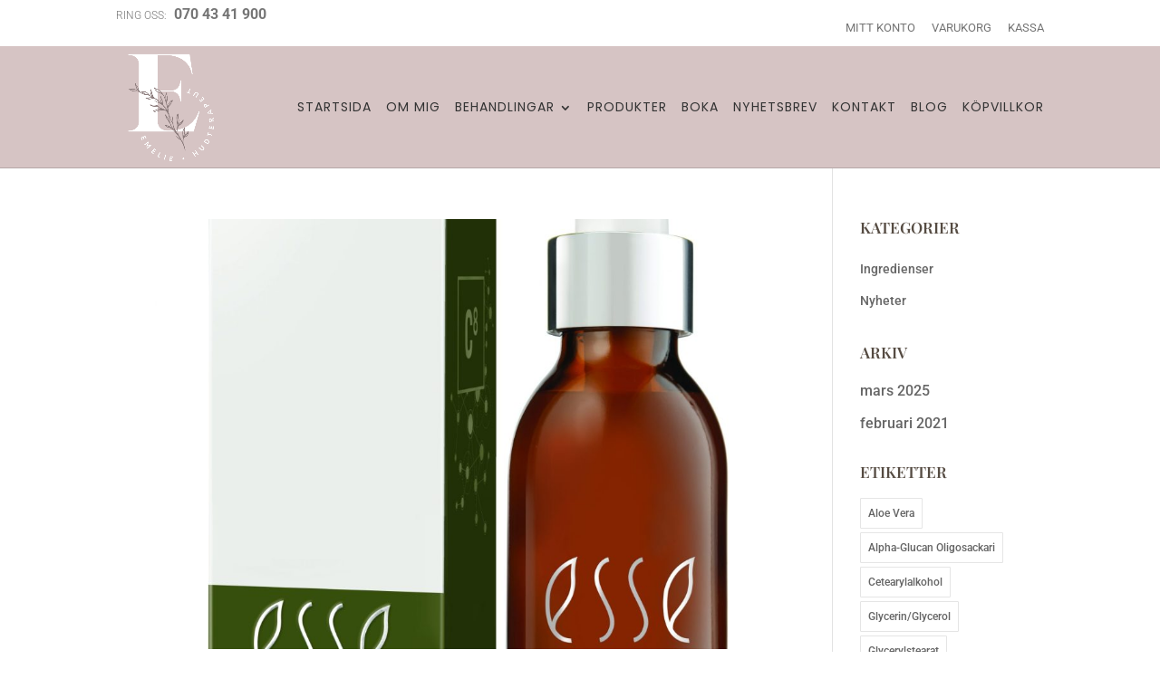

--- FILE ---
content_type: text/html; charset=UTF-8
request_url: https://www.emeliehudterapeut.se/?attachment_id=29016
body_size: 22183
content:
<!DOCTYPE html>
<html lang="sv-SE">
<head>
	<meta charset="UTF-8" />
<meta http-equiv="X-UA-Compatible" content="IE=edge">
	<link rel="pingback" href="https://www.emeliehudterapeut.se/xmlrpc.php" />

	<script type="text/javascript">
		document.documentElement.className = 'js';
	</script>
	
	<link rel="preconnect" href="https://fonts.gstatic.com" crossorigin /><meta name='robots' content='index, follow, max-image-preview:large, max-snippet:-1, max-video-preview:-1' />
<script>window._wca = window._wca || [];</script>
<script type="text/javascript">
			let jqueryParams=[],jQuery=function(r){return jqueryParams=[...jqueryParams,r],jQuery},$=function(r){return jqueryParams=[...jqueryParams,r],$};window.jQuery=jQuery,window.$=jQuery;let customHeadScripts=!1;jQuery.fn=jQuery.prototype={},$.fn=jQuery.prototype={},jQuery.noConflict=function(r){if(window.jQuery)return jQuery=window.jQuery,$=window.jQuery,customHeadScripts=!0,jQuery.noConflict},jQuery.ready=function(r){jqueryParams=[...jqueryParams,r]},$.ready=function(r){jqueryParams=[...jqueryParams,r]},jQuery.load=function(r){jqueryParams=[...jqueryParams,r]},$.load=function(r){jqueryParams=[...jqueryParams,r]},jQuery.fn.ready=function(r){jqueryParams=[...jqueryParams,r]},$.fn.ready=function(r){jqueryParams=[...jqueryParams,r]};</script>
	<!-- This site is optimized with the Yoast SEO plugin v21.5 - https://yoast.com/wordpress/plugins/seo/ -->
	<title>100ml_CreamCleanser_bottle&amp;Box - Emelie hudterapeut</title>
	<link rel="canonical" href="https://www.emeliehudterapeut.se/" />
	<meta property="og:locale" content="sv_SE" />
	<meta property="og:type" content="article" />
	<meta property="og:title" content="100ml_CreamCleanser_bottle&amp;Box - Emelie hudterapeut" />
	<meta property="og:url" content="https://www.emeliehudterapeut.se/" />
	<meta property="og:site_name" content="Emelie hudterapeut" />
	<meta property="og:image" content="https://www.emeliehudterapeut.se" />
	<meta property="og:image:width" content="2030" />
	<meta property="og:image:height" content="2560" />
	<meta property="og:image:type" content="image/jpeg" />
	<meta name="twitter:card" content="summary_large_image" />
	<script type="application/ld+json" class="yoast-schema-graph">{"@context":"https://schema.org","@graph":[{"@type":"WebPage","@id":"https://www.emeliehudterapeut.se/","url":"https://www.emeliehudterapeut.se/","name":"100ml_CreamCleanser_bottle&Box - Emelie hudterapeut","isPartOf":{"@id":"https://www.emeliehudterapeut.se/#website"},"primaryImageOfPage":{"@id":"https://www.emeliehudterapeut.se/#primaryimage"},"image":{"@id":"https://www.emeliehudterapeut.se/#primaryimage"},"thumbnailUrl":"https://www.emeliehudterapeut.se/wp-content/uploads/2019/08/100ml_CreamCleanser_bottleBox-scaled.jpg","datePublished":"2020-04-12T09:54:18+00:00","dateModified":"2020-04-12T09:54:18+00:00","breadcrumb":{"@id":"https://www.emeliehudterapeut.se/#breadcrumb"},"inLanguage":"sv-SE","potentialAction":[{"@type":"ReadAction","target":["https://www.emeliehudterapeut.se/"]}]},{"@type":"ImageObject","inLanguage":"sv-SE","@id":"https://www.emeliehudterapeut.se/#primaryimage","url":"https://www.emeliehudterapeut.se/wp-content/uploads/2019/08/100ml_CreamCleanser_bottleBox-scaled.jpg","contentUrl":"https://www.emeliehudterapeut.se/wp-content/uploads/2019/08/100ml_CreamCleanser_bottleBox-scaled.jpg","width":2030,"height":2560},{"@type":"BreadcrumbList","@id":"https://www.emeliehudterapeut.se/#breadcrumb","itemListElement":[{"@type":"ListItem","position":1,"name":"Hem","item":"https://www.emeliehudterapeut.se/"},{"@type":"ListItem","position":2,"name":"esse cream cleanser","item":"https://www.emeliehudterapeut.se/product/esse-cream-cleanser/"},{"@type":"ListItem","position":3,"name":"100ml_CreamCleanser_bottle&#038;Box"}]},{"@type":"WebSite","@id":"https://www.emeliehudterapeut.se/#website","url":"https://www.emeliehudterapeut.se/","name":"Emelie hudterapeut","description":"","publisher":{"@id":"https://www.emeliehudterapeut.se/#organization"},"potentialAction":[{"@type":"SearchAction","target":{"@type":"EntryPoint","urlTemplate":"https://www.emeliehudterapeut.se/?s={search_term_string}"},"query-input":"required name=search_term_string"}],"inLanguage":"sv-SE"},{"@type":"Organization","@id":"https://www.emeliehudterapeut.se/#organization","name":"Emelie hudterapeut","url":"https://www.emeliehudterapeut.se/","logo":{"@type":"ImageObject","inLanguage":"sv-SE","@id":"https://www.emeliehudterapeut.se/#/schema/logo/image/","url":"https://www.emeliehudterapeut.se/wp-content/uploads/2022/05/emelie.png","contentUrl":"https://www.emeliehudterapeut.se/wp-content/uploads/2022/05/emelie.png","width":359,"height":439,"caption":"Emelie hudterapeut"},"image":{"@id":"https://www.emeliehudterapeut.se/#/schema/logo/image/"}}]}</script>
	<!-- / Yoast SEO plugin. -->


<link rel='dns-prefetch' href='//stats.wp.com' />
<link rel="alternate" type="application/rss+xml" title="Emelie hudterapeut &raquo; Webbflöde" href="https://www.emeliehudterapeut.se/feed/" />
<link rel="alternate" type="application/rss+xml" title="Emelie hudterapeut &raquo; Kommentarsflöde" href="https://www.emeliehudterapeut.se/comments/feed/" />
<link rel="alternate" title="oEmbed (JSON)" type="application/json+oembed" href="https://www.emeliehudterapeut.se/wp-json/oembed/1.0/embed?url=https%3A%2F%2Fwww.emeliehudterapeut.se%2F%3Fattachment_id%3D29016" />
<link rel="alternate" title="oEmbed (XML)" type="text/xml+oembed" href="https://www.emeliehudterapeut.se/wp-json/oembed/1.0/embed?url=https%3A%2F%2Fwww.emeliehudterapeut.se%2F%3Fattachment_id%3D29016&#038;format=xml" />
<meta content="Divi Ecommerce v.1.3.3" name="generator"/><style id='wp-img-auto-sizes-contain-inline-css' type='text/css'>
img:is([sizes=auto i],[sizes^="auto," i]){contain-intrinsic-size:3000px 1500px}
/*# sourceURL=wp-img-auto-sizes-contain-inline-css */
</style>
<link rel='stylesheet' id='formidable-css' href='https://www.emeliehudterapeut.se/wp-content/plugins/formidable/css/formidableforms.css?ver=1115928' type='text/css' media='all' />
<link rel='stylesheet' id='sbi_styles-css' href='https://www.emeliehudterapeut.se/wp-content/plugins/instagram-feed/css/sbi-styles.min.css?ver=6.2.6' type='text/css' media='all' />
<style id='wp-block-library-inline-css' type='text/css'>
:root{--wp-block-synced-color:#7a00df;--wp-block-synced-color--rgb:122,0,223;--wp-bound-block-color:var(--wp-block-synced-color);--wp-editor-canvas-background:#ddd;--wp-admin-theme-color:#007cba;--wp-admin-theme-color--rgb:0,124,186;--wp-admin-theme-color-darker-10:#006ba1;--wp-admin-theme-color-darker-10--rgb:0,107,160.5;--wp-admin-theme-color-darker-20:#005a87;--wp-admin-theme-color-darker-20--rgb:0,90,135;--wp-admin-border-width-focus:2px}@media (min-resolution:192dpi){:root{--wp-admin-border-width-focus:1.5px}}.wp-element-button{cursor:pointer}:root .has-very-light-gray-background-color{background-color:#eee}:root .has-very-dark-gray-background-color{background-color:#313131}:root .has-very-light-gray-color{color:#eee}:root .has-very-dark-gray-color{color:#313131}:root .has-vivid-green-cyan-to-vivid-cyan-blue-gradient-background{background:linear-gradient(135deg,#00d084,#0693e3)}:root .has-purple-crush-gradient-background{background:linear-gradient(135deg,#34e2e4,#4721fb 50%,#ab1dfe)}:root .has-hazy-dawn-gradient-background{background:linear-gradient(135deg,#faaca8,#dad0ec)}:root .has-subdued-olive-gradient-background{background:linear-gradient(135deg,#fafae1,#67a671)}:root .has-atomic-cream-gradient-background{background:linear-gradient(135deg,#fdd79a,#004a59)}:root .has-nightshade-gradient-background{background:linear-gradient(135deg,#330968,#31cdcf)}:root .has-midnight-gradient-background{background:linear-gradient(135deg,#020381,#2874fc)}:root{--wp--preset--font-size--normal:16px;--wp--preset--font-size--huge:42px}.has-regular-font-size{font-size:1em}.has-larger-font-size{font-size:2.625em}.has-normal-font-size{font-size:var(--wp--preset--font-size--normal)}.has-huge-font-size{font-size:var(--wp--preset--font-size--huge)}.has-text-align-center{text-align:center}.has-text-align-left{text-align:left}.has-text-align-right{text-align:right}.has-fit-text{white-space:nowrap!important}#end-resizable-editor-section{display:none}.aligncenter{clear:both}.items-justified-left{justify-content:flex-start}.items-justified-center{justify-content:center}.items-justified-right{justify-content:flex-end}.items-justified-space-between{justify-content:space-between}.screen-reader-text{border:0;clip-path:inset(50%);height:1px;margin:-1px;overflow:hidden;padding:0;position:absolute;width:1px;word-wrap:normal!important}.screen-reader-text:focus{background-color:#ddd;clip-path:none;color:#444;display:block;font-size:1em;height:auto;left:5px;line-height:normal;padding:15px 23px 14px;text-decoration:none;top:5px;width:auto;z-index:100000}html :where(.has-border-color){border-style:solid}html :where([style*=border-top-color]){border-top-style:solid}html :where([style*=border-right-color]){border-right-style:solid}html :where([style*=border-bottom-color]){border-bottom-style:solid}html :where([style*=border-left-color]){border-left-style:solid}html :where([style*=border-width]){border-style:solid}html :where([style*=border-top-width]){border-top-style:solid}html :where([style*=border-right-width]){border-right-style:solid}html :where([style*=border-bottom-width]){border-bottom-style:solid}html :where([style*=border-left-width]){border-left-style:solid}html :where(img[class*=wp-image-]){height:auto;max-width:100%}:where(figure){margin:0 0 1em}html :where(.is-position-sticky){--wp-admin--admin-bar--position-offset:var(--wp-admin--admin-bar--height,0px)}@media screen and (max-width:600px){html :where(.is-position-sticky){--wp-admin--admin-bar--position-offset:0px}}
.has-text-align-justify{text-align:justify;}

/*# sourceURL=wp-block-library-inline-css */
</style><style id='global-styles-inline-css' type='text/css'>
:root{--wp--preset--aspect-ratio--square: 1;--wp--preset--aspect-ratio--4-3: 4/3;--wp--preset--aspect-ratio--3-4: 3/4;--wp--preset--aspect-ratio--3-2: 3/2;--wp--preset--aspect-ratio--2-3: 2/3;--wp--preset--aspect-ratio--16-9: 16/9;--wp--preset--aspect-ratio--9-16: 9/16;--wp--preset--color--black: #000000;--wp--preset--color--cyan-bluish-gray: #abb8c3;--wp--preset--color--white: #ffffff;--wp--preset--color--pale-pink: #f78da7;--wp--preset--color--vivid-red: #cf2e2e;--wp--preset--color--luminous-vivid-orange: #ff6900;--wp--preset--color--luminous-vivid-amber: #fcb900;--wp--preset--color--light-green-cyan: #7bdcb5;--wp--preset--color--vivid-green-cyan: #00d084;--wp--preset--color--pale-cyan-blue: #8ed1fc;--wp--preset--color--vivid-cyan-blue: #0693e3;--wp--preset--color--vivid-purple: #9b51e0;--wp--preset--gradient--vivid-cyan-blue-to-vivid-purple: linear-gradient(135deg,rgb(6,147,227) 0%,rgb(155,81,224) 100%);--wp--preset--gradient--light-green-cyan-to-vivid-green-cyan: linear-gradient(135deg,rgb(122,220,180) 0%,rgb(0,208,130) 100%);--wp--preset--gradient--luminous-vivid-amber-to-luminous-vivid-orange: linear-gradient(135deg,rgb(252,185,0) 0%,rgb(255,105,0) 100%);--wp--preset--gradient--luminous-vivid-orange-to-vivid-red: linear-gradient(135deg,rgb(255,105,0) 0%,rgb(207,46,46) 100%);--wp--preset--gradient--very-light-gray-to-cyan-bluish-gray: linear-gradient(135deg,rgb(238,238,238) 0%,rgb(169,184,195) 100%);--wp--preset--gradient--cool-to-warm-spectrum: linear-gradient(135deg,rgb(74,234,220) 0%,rgb(151,120,209) 20%,rgb(207,42,186) 40%,rgb(238,44,130) 60%,rgb(251,105,98) 80%,rgb(254,248,76) 100%);--wp--preset--gradient--blush-light-purple: linear-gradient(135deg,rgb(255,206,236) 0%,rgb(152,150,240) 100%);--wp--preset--gradient--blush-bordeaux: linear-gradient(135deg,rgb(254,205,165) 0%,rgb(254,45,45) 50%,rgb(107,0,62) 100%);--wp--preset--gradient--luminous-dusk: linear-gradient(135deg,rgb(255,203,112) 0%,rgb(199,81,192) 50%,rgb(65,88,208) 100%);--wp--preset--gradient--pale-ocean: linear-gradient(135deg,rgb(255,245,203) 0%,rgb(182,227,212) 50%,rgb(51,167,181) 100%);--wp--preset--gradient--electric-grass: linear-gradient(135deg,rgb(202,248,128) 0%,rgb(113,206,126) 100%);--wp--preset--gradient--midnight: linear-gradient(135deg,rgb(2,3,129) 0%,rgb(40,116,252) 100%);--wp--preset--font-size--small: 13px;--wp--preset--font-size--medium: 20px;--wp--preset--font-size--large: 36px;--wp--preset--font-size--x-large: 42px;--wp--preset--spacing--20: 0.44rem;--wp--preset--spacing--30: 0.67rem;--wp--preset--spacing--40: 1rem;--wp--preset--spacing--50: 1.5rem;--wp--preset--spacing--60: 2.25rem;--wp--preset--spacing--70: 3.38rem;--wp--preset--spacing--80: 5.06rem;--wp--preset--shadow--natural: 6px 6px 9px rgba(0, 0, 0, 0.2);--wp--preset--shadow--deep: 12px 12px 50px rgba(0, 0, 0, 0.4);--wp--preset--shadow--sharp: 6px 6px 0px rgba(0, 0, 0, 0.2);--wp--preset--shadow--outlined: 6px 6px 0px -3px rgb(255, 255, 255), 6px 6px rgb(0, 0, 0);--wp--preset--shadow--crisp: 6px 6px 0px rgb(0, 0, 0);}:root { --wp--style--global--content-size: 823px;--wp--style--global--wide-size: 1080px; }:where(body) { margin: 0; }.wp-site-blocks > .alignleft { float: left; margin-right: 2em; }.wp-site-blocks > .alignright { float: right; margin-left: 2em; }.wp-site-blocks > .aligncenter { justify-content: center; margin-left: auto; margin-right: auto; }:where(.is-layout-flex){gap: 0.5em;}:where(.is-layout-grid){gap: 0.5em;}.is-layout-flow > .alignleft{float: left;margin-inline-start: 0;margin-inline-end: 2em;}.is-layout-flow > .alignright{float: right;margin-inline-start: 2em;margin-inline-end: 0;}.is-layout-flow > .aligncenter{margin-left: auto !important;margin-right: auto !important;}.is-layout-constrained > .alignleft{float: left;margin-inline-start: 0;margin-inline-end: 2em;}.is-layout-constrained > .alignright{float: right;margin-inline-start: 2em;margin-inline-end: 0;}.is-layout-constrained > .aligncenter{margin-left: auto !important;margin-right: auto !important;}.is-layout-constrained > :where(:not(.alignleft):not(.alignright):not(.alignfull)){max-width: var(--wp--style--global--content-size);margin-left: auto !important;margin-right: auto !important;}.is-layout-constrained > .alignwide{max-width: var(--wp--style--global--wide-size);}body .is-layout-flex{display: flex;}.is-layout-flex{flex-wrap: wrap;align-items: center;}.is-layout-flex > :is(*, div){margin: 0;}body .is-layout-grid{display: grid;}.is-layout-grid > :is(*, div){margin: 0;}body{padding-top: 0px;padding-right: 0px;padding-bottom: 0px;padding-left: 0px;}a:where(:not(.wp-element-button)){text-decoration: underline;}:root :where(.wp-element-button, .wp-block-button__link){background-color: #32373c;border-width: 0;color: #fff;font-family: inherit;font-size: inherit;font-style: inherit;font-weight: inherit;letter-spacing: inherit;line-height: inherit;padding-top: calc(0.667em + 2px);padding-right: calc(1.333em + 2px);padding-bottom: calc(0.667em + 2px);padding-left: calc(1.333em + 2px);text-decoration: none;text-transform: inherit;}.has-black-color{color: var(--wp--preset--color--black) !important;}.has-cyan-bluish-gray-color{color: var(--wp--preset--color--cyan-bluish-gray) !important;}.has-white-color{color: var(--wp--preset--color--white) !important;}.has-pale-pink-color{color: var(--wp--preset--color--pale-pink) !important;}.has-vivid-red-color{color: var(--wp--preset--color--vivid-red) !important;}.has-luminous-vivid-orange-color{color: var(--wp--preset--color--luminous-vivid-orange) !important;}.has-luminous-vivid-amber-color{color: var(--wp--preset--color--luminous-vivid-amber) !important;}.has-light-green-cyan-color{color: var(--wp--preset--color--light-green-cyan) !important;}.has-vivid-green-cyan-color{color: var(--wp--preset--color--vivid-green-cyan) !important;}.has-pale-cyan-blue-color{color: var(--wp--preset--color--pale-cyan-blue) !important;}.has-vivid-cyan-blue-color{color: var(--wp--preset--color--vivid-cyan-blue) !important;}.has-vivid-purple-color{color: var(--wp--preset--color--vivid-purple) !important;}.has-black-background-color{background-color: var(--wp--preset--color--black) !important;}.has-cyan-bluish-gray-background-color{background-color: var(--wp--preset--color--cyan-bluish-gray) !important;}.has-white-background-color{background-color: var(--wp--preset--color--white) !important;}.has-pale-pink-background-color{background-color: var(--wp--preset--color--pale-pink) !important;}.has-vivid-red-background-color{background-color: var(--wp--preset--color--vivid-red) !important;}.has-luminous-vivid-orange-background-color{background-color: var(--wp--preset--color--luminous-vivid-orange) !important;}.has-luminous-vivid-amber-background-color{background-color: var(--wp--preset--color--luminous-vivid-amber) !important;}.has-light-green-cyan-background-color{background-color: var(--wp--preset--color--light-green-cyan) !important;}.has-vivid-green-cyan-background-color{background-color: var(--wp--preset--color--vivid-green-cyan) !important;}.has-pale-cyan-blue-background-color{background-color: var(--wp--preset--color--pale-cyan-blue) !important;}.has-vivid-cyan-blue-background-color{background-color: var(--wp--preset--color--vivid-cyan-blue) !important;}.has-vivid-purple-background-color{background-color: var(--wp--preset--color--vivid-purple) !important;}.has-black-border-color{border-color: var(--wp--preset--color--black) !important;}.has-cyan-bluish-gray-border-color{border-color: var(--wp--preset--color--cyan-bluish-gray) !important;}.has-white-border-color{border-color: var(--wp--preset--color--white) !important;}.has-pale-pink-border-color{border-color: var(--wp--preset--color--pale-pink) !important;}.has-vivid-red-border-color{border-color: var(--wp--preset--color--vivid-red) !important;}.has-luminous-vivid-orange-border-color{border-color: var(--wp--preset--color--luminous-vivid-orange) !important;}.has-luminous-vivid-amber-border-color{border-color: var(--wp--preset--color--luminous-vivid-amber) !important;}.has-light-green-cyan-border-color{border-color: var(--wp--preset--color--light-green-cyan) !important;}.has-vivid-green-cyan-border-color{border-color: var(--wp--preset--color--vivid-green-cyan) !important;}.has-pale-cyan-blue-border-color{border-color: var(--wp--preset--color--pale-cyan-blue) !important;}.has-vivid-cyan-blue-border-color{border-color: var(--wp--preset--color--vivid-cyan-blue) !important;}.has-vivid-purple-border-color{border-color: var(--wp--preset--color--vivid-purple) !important;}.has-vivid-cyan-blue-to-vivid-purple-gradient-background{background: var(--wp--preset--gradient--vivid-cyan-blue-to-vivid-purple) !important;}.has-light-green-cyan-to-vivid-green-cyan-gradient-background{background: var(--wp--preset--gradient--light-green-cyan-to-vivid-green-cyan) !important;}.has-luminous-vivid-amber-to-luminous-vivid-orange-gradient-background{background: var(--wp--preset--gradient--luminous-vivid-amber-to-luminous-vivid-orange) !important;}.has-luminous-vivid-orange-to-vivid-red-gradient-background{background: var(--wp--preset--gradient--luminous-vivid-orange-to-vivid-red) !important;}.has-very-light-gray-to-cyan-bluish-gray-gradient-background{background: var(--wp--preset--gradient--very-light-gray-to-cyan-bluish-gray) !important;}.has-cool-to-warm-spectrum-gradient-background{background: var(--wp--preset--gradient--cool-to-warm-spectrum) !important;}.has-blush-light-purple-gradient-background{background: var(--wp--preset--gradient--blush-light-purple) !important;}.has-blush-bordeaux-gradient-background{background: var(--wp--preset--gradient--blush-bordeaux) !important;}.has-luminous-dusk-gradient-background{background: var(--wp--preset--gradient--luminous-dusk) !important;}.has-pale-ocean-gradient-background{background: var(--wp--preset--gradient--pale-ocean) !important;}.has-electric-grass-gradient-background{background: var(--wp--preset--gradient--electric-grass) !important;}.has-midnight-gradient-background{background: var(--wp--preset--gradient--midnight) !important;}.has-small-font-size{font-size: var(--wp--preset--font-size--small) !important;}.has-medium-font-size{font-size: var(--wp--preset--font-size--medium) !important;}.has-large-font-size{font-size: var(--wp--preset--font-size--large) !important;}.has-x-large-font-size{font-size: var(--wp--preset--font-size--x-large) !important;}
/*# sourceURL=global-styles-inline-css */
</style>

<link rel='stylesheet' id='woocommerce-layout-css' href='https://www.emeliehudterapeut.se/wp-content/plugins/woocommerce/assets/css/woocommerce-layout.css?ver=8.2.4' type='text/css' media='all' />
<style id='woocommerce-layout-inline-css' type='text/css'>

	.infinite-scroll .woocommerce-pagination {
		display: none;
	}
/*# sourceURL=woocommerce-layout-inline-css */
</style>
<link rel='stylesheet' id='woocommerce-smallscreen-css' href='https://www.emeliehudterapeut.se/wp-content/plugins/woocommerce/assets/css/woocommerce-smallscreen.css?ver=8.2.4' type='text/css' media='only screen and (max-width: 768px)' />
<link rel='stylesheet' id='woocommerce-general-css' href='https://www.emeliehudterapeut.se/wp-content/plugins/woocommerce/assets/css/woocommerce.css?ver=8.2.4' type='text/css' media='all' />
<style id='woocommerce-inline-inline-css' type='text/css'>
.woocommerce form .form-row .required { visibility: visible; }
/*# sourceURL=woocommerce-inline-inline-css */
</style>
<link rel='stylesheet' id='bambora_online_checkout_front_style-css' href='https://www.emeliehudterapeut.se/wp-content/plugins/bambora-online-checkout/style/bambora-online-checkout-front.css?ver=21d6e131dea9be05c4ef0f2405bf41f3' type='text/css' media='all' />
<link rel='stylesheet' id='wp-pagenavi-css' href='https://www.emeliehudterapeut.se/wp-content/plugins/wp-pagenavi/pagenavi-css.css?ver=2.70' type='text/css' media='all' />
<link rel='stylesheet' id='it-gift-modal-style-css' href='https://www.emeliehudterapeut.se/wp-content/plugins/ithemeland-free-gifts-for-woo/frontend/assets/css/modal/modal.css?ver=2.7.0' type='text/css' media='all' />
<link rel='stylesheet' id='it-gift-style-css' href='https://www.emeliehudterapeut.se/wp-content/plugins/ithemeland-free-gifts-for-woo/frontend/assets/css/style/style.css?ver=1.0.2' type='text/css' media='all' />
<link rel='stylesheet' id='it-gift-popup-css' href='https://www.emeliehudterapeut.se/wp-content/plugins/ithemeland-free-gifts-for-woo/frontend/assets/css/popup/popup.css?ver=1.0.2' type='text/css' media='all' />
<link rel='stylesheet' id='wpmenucart-icons-css' href='https://www.emeliehudterapeut.se/wp-content/plugins/wp-menu-cart-pro/assets/css/wpmenucart-icons-pro.css?ver=3.1.7' type='text/css' media='all' />
<link rel='stylesheet' id='wpmenucart-fontawesome-css' href='https://www.emeliehudterapeut.se/wp-content/plugins/wp-menu-cart-pro/assets/css/wpmenucart-fontawesome.css?ver=3.1.7' type='text/css' media='all' />
<link rel='stylesheet' id='wpmenucart-css' href='https://www.emeliehudterapeut.se/wp-content/plugins/wp-menu-cart-pro/assets/css/wpmenucart-main.css?ver=3.1.7' type='text/css' media='all' />
<style id='wpmenucart-inline-css' type='text/css'>
.et-cart-info { display:none !important; } .site-header-cart { display:none !important; }
/*# sourceURL=wpmenucart-inline-css */
</style>
<link rel='stylesheet' id='sb_dcl_custom_css-css' href='https://www.emeliehudterapeut.se/wp-content/plugins/divi_extended_column_layouts/style.css?ver=21d6e131dea9be05c4ef0f2405bf41f3' type='text/css' media='all' />
<link rel='stylesheet' id='divi-style-parent-css' href='https://www.emeliehudterapeut.se/wp-content/themes/Divi/style-static.min.css?ver=4.23.1' type='text/css' media='all' />
<link rel='stylesheet' id='divi-style-pum-css' href='https://www.emeliehudterapeut.se/wp-content/themes/diviecommerce/style.css?ver=1.3.3' type='text/css' media='all' />
<link rel='stylesheet' id='footer-style-css' href='https://www.emeliehudterapeut.se/wp-content/themes/diviecommerce/css/footer.css?ver=1.3.3' type='text/css' media='all' />
<link rel='stylesheet' id='header-style-css' href='https://www.emeliehudterapeut.se/wp-content/themes/diviecommerce/css/header.css?ver=1.3.3' type='text/css' media='all' />
<link rel='stylesheet' id='blog-style-css' href='https://www.emeliehudterapeut.se/wp-content/themes/diviecommerce/css/blog.css?ver=1.3.3' type='text/css' media='all' />
<link rel='stylesheet' id='homepage-style-css' href='https://www.emeliehudterapeut.se/wp-content/themes/diviecommerce/css/home.css?ver=1.3.3' type='text/css' media='all' />
<link rel='stylesheet' id='woocommerce-style-css' href='https://www.emeliehudterapeut.se/wp-content/themes/diviecommerce/css/woocommerce.css?ver=1.3.3' type='text/css' media='all' />
<style id='woocommerce-style-inline-css' type='text/css'>
.et_shop_image .et_overlay:before {
                        position: absolute;
                        top: 55%;
                        left: 50%;
                        margin: -16px 0 0 -16px;
                        content: "\e050";
                        -webkit-transition: all .4s;
                        -moz-transition: all .4s;
                        transition: all .4s;
                    }

                    .et_shop_image:hover .et_overlay {
                        z-index: 3;
                        opacity: 1;
                    }

                    .et_shop_image .et_overlay {
                        display: block;
                        z-index: -1;
                        -webkit-box-sizing: border-box;
                        -moz-box-sizing: border-box;
                        box-sizing: border-box;
                        opacity: 0;
                        -webkit-transition: all .3s;
                        -moz-transition: all .3s;
                        transition: all .3s;
                        -webkit-transform: translate3d(0, 0, 0);
                        -webkit-backface-visibility: hidden;
                        -moz-backface-visibility: hidden;
                        backface-visibility: hidden;
                        pointer-events: none;
                        position: absolute;
                        width: 100%;
                        height: 100%;
                        top: 0;
                        left: 0;
                    }

                    .et-db #et-boc .et_shop_image .et_overlay,
                    .et_shop_image .et_overlay {
                        background: transparent;
                        border: none;
                    }

                    .et-db #et-boc .et_shop_image .et_overlay:before,
                    .et_shop_image .et_overlay:before {
                        font-family: 'Poppins', Helvetica, Arial, Lucida, sans-serif !important;
                        text-transform: uppercase;
                        background: #fff;
                        padding: 10px 0;
                        color: #111 !important;
                        border-radius: 30px;
                        width: 120px;
                        display: block;
                        text-align: center;
                        margin: -20px 0 0 -60px !important;
                        top: 50% !important;
                        font-size: 14px;
                        font-weight: 600;
                        line-height: 1.3;
                        border: none !important;
                        -webkit-box-shadow: 0 0 30px 3px rgba(0, 0, 0, 0.15);
                        -moz-box-shadow: 0 0 30px 3px rgba(0, 0, 0, 0.15);
                        box-shadow: 0 0 30px 3px rgba(0, 0, 0, 0.15);                   
						transform: none;

                    }

                    .woocommerce.et-db #et-boc .et-l .et_shop_image .et_overlay:before,
                    .et-db #et-boc .et_shop_image .et_overlay:before,
                    .et_shop_image .et_overlay:before {
                        content: 'Shop Now'; !important;
                    }
                .woocommerce ul.products li.product.instock .star-rating,
                .woocommerce ul.products li.product.instock .price,
                .woocommerce-page ul.products.instock li.product .price,
                .woocommerce ul.products li.product.instock .woocommerce-loop-category__title,
                .woocommerce ul.products li.product.instock .woocommerce-loop-product__title,
                .woocommerce ul.products li.product.instock h3 {
                    padding-right: 50px;
                }

                .woocommerce ul.products li.product .button.add_to_cart_button,
                .woocommerce ul.products li.product .button.ajax_add_to_cart.added,
                .woocommerce ul.products li.product .button.ajax_add_to_cart.loading,
                .woocommerce ul.products li.product .product_type_variable.button,
                .woocommerce ul.products li.product.outofstock .button {
                    width: 40px;
                    height: 40px;
                    line-height: 40px !important;
                    position: absolute;
                    right: 0;
                    bottom: 0;
                    font-size: 0 !important;
                    background: transparent !important;
                    border: 1px solid rgba(0, 0, 0, 0.1) !important;
                    text-align: center;
                    color: inherit !important;
                    z-index: 5;
                    -webkit-transition: all .2s;
                    -moz-transition: all .2s;
                    transition: all .2s;
                }
                
                .woocommerce-page ul.products li.product .button.add_to_cart_button:after,
                .woocommerce-page ul.products li.product .button.ajax_add_to_cart.added:after,
                .woocommerce-page ul.products li.product .button.ajax_add_to_cart.loading:after,
                .woocommerce ul.products li.product .button.add_to_cart_button:after,
                .woocommerce ul.products li.product .button.ajax_add_to_cart.added:after,
                .woocommerce ul.products li.product .button.ajax_add_to_cart.loading:after,
                .woocommerce ul.products li.product .product_type_variable.button:after,
                .woocommerce ul.products li.product.outofstock .button:after {
                    display: none !important;
                }
                
                .woocommerce-page ul.products li.product .button.add_to_cart_button:before,
                .woocommerce-page ul.products li.product .button.ajax_add_to_cart.added:before,
                .woocommerce-page ul.products li.product .button.ajax_add_to_cart.loading:before,
                .woocommerce ul.products li.product .button.add_to_cart_button:before,
                .woocommerce ul.products li.product .button.ajax_add_to_cart.added:before,
                .woocommerce ul.products li.product .button.ajax_add_to_cart.loading:before,
                .woocommerce ul.products li.product .product_type_variable.button:before,
                .woocommerce ul.products li.product.outofstock .button:before {
                    position: relative !important;
                    left: auto !important;
                    right: auto !important;
                    top: 0 !important;
                    text-align: center;
                    margin: 0 auto !important;
                    opacity: 1 !important;
                    font-size: 22px;
                    line-height: 38px;
                    font-weight: 300 !important;
                    font-family: "ETmodules" !important;
                    display: block;
                    -webkit-transition: all, 0.2s, ease-in;
                    -moz-transition: all, 0.2s, ease-in;
                    -o-transition: all, 0.2s, ease-in;
                    transition: all, 0.2s, ease-in;
                }
                
                .woocommerce-page ul.products li.product .button.add_to_cart_button:before,
                .woocommerce ul.products li.product .add_to_cart_button:before,
                .woocommerce ul.products li.product .product_type_variable.button:before,
                .woocommerce ul.products li.product.outofstock .button:before {
                    color: inherit;
                    content: "\e013";
                }
                
                .woocommerce-page ul.products li.product .button.ajax_add_to_cart.loading:before,
                .woocommerce ul.products li.product .button.add_to_cart_button.loading:before {
                    color: inherit;
                    content: "\e02d";
                }
                
                .woocommerce-page ul.products li.product .button.ajax_add_to_cart.added:before,
                .woocommerce ul.products li.product .button.ajax_add_to_cart.added:before {
                    color: #26c15f !important;
                    content: "\4e";
                }
/*# sourceURL=woocommerce-style-inline-css */
</style>
<link rel='stylesheet' id='jetpack_css-css' href='https://www.emeliehudterapeut.se/wp-content/plugins/jetpack/css/jetpack.css?ver=12.8.2' type='text/css' media='all' />
<script type="text/javascript" src="https://www.emeliehudterapeut.se/wp-includes/js/jquery/jquery.min.js?ver=3.7.1" id="jquery-core-js"></script>
<script type="text/javascript" src="https://www.emeliehudterapeut.se/wp-includes/js/jquery/jquery-migrate.min.js?ver=3.4.1" id="jquery-migrate-js"></script>
<script type="text/javascript" id="jquery-js-after">
/* <![CDATA[ */
jqueryParams.length&&$.each(jqueryParams,function(e,r){if("function"==typeof r){var n=String(r);n.replace("$","jQuery");var a=new Function("return "+n)();$(document).ready(a)}});
//# sourceURL=jquery-js-after
/* ]]> */
</script>
<script type="text/javascript" src="https://www.emeliehudterapeut.se/wp-content/plugins/ithemeland-free-gifts-for-woo/frontend/assets/js/owl-carousel/owl.carousel.min.js?ver=2.7.0" id="owl-carousel-js"></script>
<script type="text/javascript" id="it-owl-carousel-js-extra">
/* <![CDATA[ */
var it_gift_carousel_ajax = {"loop":"false","dots":"false","nav":"false","speed":"5000","mobile":"1","tablet":"3","desktop":"5"};
//# sourceURL=it-owl-carousel-js-extra
/* ]]> */
</script>
<script type="text/javascript" src="https://www.emeliehudterapeut.se/wp-content/plugins/ithemeland-free-gifts-for-woo/frontend/assets/js/owl-carousel/owl-carousel-enhanced.js?ver=2.7.0" id="it-owl-carousel-js"></script>
<script type="text/javascript" src="https://www.emeliehudterapeut.se/wp-content/plugins/ithemeland-free-gifts-for-woo/frontend/assets/js/scrollbar/jquery.scrollbar.min.js?ver=2.7.0" id="pw-gift-scrollbar-js-js"></script>
<script defer type="text/javascript" src="https://stats.wp.com/s-202552.js" id="woocommerce-analytics-js"></script>
<script type="text/javascript" id="wpmenucart-ajax-assist-js-extra">
/* <![CDATA[ */
var wpmenucart_ajax_assist = {"shop_plugin":"WooCommerce","always_display":"1"};
//# sourceURL=wpmenucart-ajax-assist-js-extra
/* ]]> */
</script>
<script type="text/javascript" src="https://www.emeliehudterapeut.se/wp-content/plugins/wp-menu-cart-pro/assets/js/wpmenucart-ajax-assist.js?ver=3.1.7" id="wpmenucart-ajax-assist-js"></script>
<link rel="https://api.w.org/" href="https://www.emeliehudterapeut.se/wp-json/" /><link rel="alternate" title="JSON" type="application/json" href="https://www.emeliehudterapeut.se/wp-json/wp/v2/media/29016" /><link rel="EditURI" type="application/rsd+xml" title="RSD" href="https://www.emeliehudterapeut.se/xmlrpc.php?rsd" />

<link rel='shortlink' href='https://www.emeliehudterapeut.se/?p=29016' />
<!-- start Simple Custom CSS and JS -->
<script type="text/javascript">
(function($) {
      
    function setup_collapsible_submenus() {
        var $menu = $('#mobile_menu'),
            top_level_link = '#mobile_menu .menu-item-has-children > a';
             
        $menu.find('a').each(function() {
            $(this).off('click');
              
            if ( $(this).is(top_level_link) ) {
                $(this).attr('href', '#');
            }
              
            if ( ! $(this).siblings('.sub-menu').length ) {
                $(this).on('click', function(event) {
                    $(this).parents('.mobile_nav').trigger('click');
                });
            } else {
                $(this).on('click', function(event) {
                    event.preventDefault();
                    $(this).parent().toggleClass('visible');
                });
            }
        });
    }
      
    $(window).load(function() {
        setTimeout(function() {
            setup_collapsible_submenus();
        }, 700);
    });
 
})(jQuery);

</script>
<!-- end Simple Custom CSS and JS -->
<!-- start Simple Custom CSS and JS -->
<style type="text/css">
/*Fixar bustade knappar*/

#page-container .woocommerce-info a.button, .woocommerce-info a.button.woocommerce-Button, #page-container  .woocommerce-message a.button, .woocommerce-message a.button.wc-forward {
    padding: 0px 20px !important;
    font-size: 14px !important;
    line-height: 42px !important;
    height: 42px !important;
    border: none!important;
   background: #333333!important;
    color: #fff !important;
  border-radius: 1px;}

#page-container .woocommerce button.button, #page-container .woocommerce-page button.button, #page-container  .woocommerce a.button.alt {    
  font-size: 17px;
    background: #333333!important;
    border-width: 0px!important;
    border-color: #333333;
    border-radius: 1px;
    color: #FFF!important;}

#page-container .widget_shopping_cart .woocommerce-mini-cart__buttons a.button {width: 100%; margin-right: 0;  color: #FFF!important;}

/*Fixar bustade knappar*/

.et_pb_fullwidth_header_0.et_pb_fullwidth_header .et_pb_fullwidth_header_container .header-content

#page-container #main-header {border-bottom: none!important; box-shadow: none!important;}

#page-container #main-footer {background-color: #f7f5f7;}
#page-container #main-footer h3 {font-size: 18px;}
#page-container #main-footer h3, #page-container #main-footer p {line-height: 32px; margin: 0; padding: 0;}
#page-container #main-footer p {line-height: 32px; margin: 0; padding: 0; color: rgba(10,10,10,0.65);}
#footer-bottom {display: none;}
#page-container #footer-widgets {padding: 6% 0 0% 0!important;}

#page-container .sub-menu .sub-menu {top: 0; left: 320px;}

.nav li ul {width: 320px;}


#price-list table {border: none;}
#price-list table tr {border-bottom: 3px dotted #eee;}
#price-list table td:nth-child(even) {color: #333333; text-align: right;}

#top-menu li {padding-right: 12px;}

.contact-blurbs-row .et_pb_blurb_container {height: 100px;}

.add_to_cart_button {border: none!important; background: #f7f5f7!important;}

#logos-section .et_pb_image {background: #FFF;height: 120px; display: flex;align-items: center;justify-content: center; width: 250px; border: 2px solid #f6f4f6;}
#logos-section img {}

#pbe-below-header-wa-wrap {display: none!important;}

#content-sec-bottom .et_pb_blurb_description p {line-height: 26px!important;}

#page-container .et_pb_button  {color: #FFF!important;}

.et_contact_bottom_container {margin-top: 3.5%;}

.woocommerce span.onsale, .woocommerce-page span.onsale, .woocommerce ul.products li.product .onsale, .woocommerce-page ul.products li.product .onsale {
    background: #8d0265!important;
}

#pbe-above-header-wa-wrap, #pbe-below-header-wa-wrap, #pbe-above-content-wa-wrap, #pbe-below-content-wa-wrap, #pbe-footer-wa-wrap {
    position: relative;
    z-index: 0!important;
}

#page-container .et_shop_image img {object-fit: cover; width: 100%; height: 360px;}

/**************** SÖKFIX *******************/


#sidebar .widget_product_search input.search-field {
    width: 100% !important;
}

#sidebar .widget_product_search button {
    background: transparent;
    cursor: pointer;
    border: none;
    text-indent: -9999px;
    position: absolute;
    top: 0px;
    right: 0px;
    padding: 20px;
}

#nyhetsbrev-row .et_pb_contact .et_pb_contact_field_half {
    float: left;
    width: 33%;
}

#nyhetsbrev-row .et_contact_bottom_container {
    float: right;
    overflow: hidden;
    margin-top: 0px;
    text-align: right;
    width: 33%;
    padding-left: 0%;

}

#nyhetsbrev-row .et_pb_contact_submit {
  	padding: 0!important;
  	line-height: 53px!important;
  	width: 93%;
 	 background: #0c244a;
  	border: none;
  	color: #FFF!important;
}

.newsletter-section .et_pb_row:before {
    border: 5px solid rgba(0,0,0,0.1);
    content: "";
    position: absolute;
    top: 25px;
    bottom: 25px;
    left: 25px;
    right: 25px;
}

#top-header .et-social-icon a:hover, footer .et-social-icon a:hover, .woocommerce div.product div.images .flex-control-thumbs li img.flex-active, .woocommerce div.product div.images .flex-control-thumbs li img:hover, .not-found-404 .buttons-container a:hover, .tagcloud a:hover, .woocommerce .woocommerce-pagination ul.page-numbers span.current, .woocommerce-page .woocommerce-pagination ul.page-numbers span.current, .wp-pagenavi span.current, .home-slider .et-pb-controllers a.et-pb-active-control:before, .woocommerce ul.products li.product .button.add_to_cart_button:hover, .bottom-blurbs .et_pb_column:hover {
    border-color: #8d0265!important;
}

.not-found-404 .buttons-container a:hover, .form-submit .et_pb_button:hover, .woo-cart .coupon input[name="apply_coupon"]:hover, .woocommerce form.checkout_coupon input[name="apply_coupon"]:hover, .woocommerce div.product form.cart .button:hover, .woocommerce .widget_price_filter .ui-slider .ui-slider-range, .woocommerce .widget_price_filter .ui-slider .ui-slider-handle, .woocommerce .widget_price_filter button.button:hover, .woocommerce .woocommerce-pagination ul.page-numbers a:hover, .woocommerce-page .woocommerce-pagination ul.page-numbers a:hover, .wp-pagenavi a:hover, .home-slider .et-pb-controllers a.et-pb-active-control, .home-slider .et-pb-arrow-next:hover, .home-slider .et-pb-arrow-prev:hover {
    background-color: #8d0265!important;
}

#top-header .et-social-icon a:hover, footer .et-social-icon a:hover, #footer-widgets .footer-widget .widget_nav_menu li a:hover, #footer-widgets .footer-widget .widget_nav_menu li a:focus, #footer-widgets .footer-widget .widget_nav_menu li.current-menu-item a, .woocommerce-info a.showlogin:hover, .woocommerce-info a.showcoupon:hover, .not-found-404 h2 span, .not-found-404 p.large-404, .woocommerce-MyAccount-navigation ul li a:hover, .post-navigation a:hover, .related-thumb h3.post-title:hover, .blog .et_pb_post h2.entry-title:hover, .archive .et_pb_post h2.entry-title:hover, .empty-cart h1 span, .woo-cart form.woocommerce-cart-form td.product-name a:hover, body.woocommerce #content-area div.product .woocommerce-tabs ul.tabs li a:hover, body.woocommerce div.product .woocommerce-tabs ul.tabs li a:hover, .woocommerce-breadcrumb a:hover, #sidebar li.cat-item.current-cat > a, .tagcloud a:hover, #sidebar .woocommerce ul.product_list_widget li span.product-title:hover, #sidebar .woocommerce ul.cart_list li span.product-title:hover, .woocommerce ul.cart_list li a:hover, .woocommerce ul.product_list_widget li a:hover, .woocommerce .woocommerce-pagination ul.page-numbers span.current, .woocommerce-page .woocommerce-pagination ul.page-numbers span.current, .wp-pagenavi span.current, .home-slider .et_pb_slide_title span, .bottom-blurbs .et_pb_column:hover .et-pb-icon, .woocommerce ul.products li.product .woocommerce-loop-category__title:hover, .woocommerce ul.products li.product .woocommerce-loop-product__title:hover, .woocommerce ul.products li.product h3:hover, .woocommerce ul.products li.product .button.add_to_cart_button:hover, .et_pb_blog_grid .et_pb_post .entry-title:hover {
    color: #de1666!important;
}

#footer-bottom {padding: 5px 0;}
#footer-info {float: none;text-align: center;}

.default-header.et_pb_bg_layout_light h1:after, .default-header.et_pb_bg_layout_light h1:before {background: rgba(33,29,25,0.1);}


@media screen and (max-width: 968px) {
  
#page-container .et_pb_fullwidth_header_0.et_pb_fullwidth_header .et_pb_fullwidth_header_container .header-content {max-width: 100%;}
.woocommerce ul.products[class*=columns-] li.product, .woocommerce-page ul.products[class*=columns-] li.product {width: 100%;float: none;clear: none;margin: 0 0 20px 0!important;}
#page-container .product_title {font-size: 28px;}
#page-container #footer-widgets {padding: 60px 0 0% 0!important;}
footer#main-footer .footer-widget {text-align: center!important;}
footer#main-footer .footer-widget:first-child {margin-bottom: 0px!important;}
#price-list table td {width: 100%; display: block; font-size: 15px; line-height: 150%; color:#333333; text-align: left!important;}
  
.et_pb_header_content_wrapper {font-size: 14px;line-height: 28px;}
  
#main-header .et_mobile_menu .menu-item-has-children { background-color: #f7f5f7; }
#main-header .et_mobile_menu .menu-item-has-children a { background-color: #f7f5f7; position: relative; font-weight: normal;}
#main-header .et_mobile_menu .menu-item-has-children > a:after { font-family: 'ETmodules'; text-align: center; speak: none;  text-transform: none; -webkit-font-smoothing: antialiased; position: absolute; }
#main-header .et_mobile_menu .menu-item-has-children > a:after { font-size: 16px; content: '\4c'; top: 13px; right: 10px; font-weight: normal; font-variant: normal;}
#main-header .et_mobile_menu .menu-item-has-children.visible > a:after { content: '\4d'; }
#main-header .et_mobile_menu ul.sub-menu { display: none !important; visibility: hidden !important;  transition: all 1.5s ease-in-out;}
#main-header .et_mobile_menu .visible > ul.sub-menu { display: block !important; visibility: visible !important; }
  
  #header-home .et_pb_fullwidth_header {padding-top: 20px!important; padding-bottom: 20px!important; background: #691f54!important;}
  #header-home .et_pb_fullwidth_header, #header-home .et_pb_fullwidth_header_container{height: auto!important; min-height: 400px!important;}
  
  
}
#top-header {
    box-shadow: none!important;
    
}

.about-page-content .et_pb_column {margin-top: 0px!important;}

#top-menu li li a, .et_mobile_menu li a, #mobile_menu li a {
    text-transform: uppercase;
padding: 6px 15px !important;
border-bottom: 0px solid rgba(0,0,0,0.1)!important;
    
}
/*
.wpmenucart-contents {
    display: none!important;
}

div#et-secondary-menu {
    display: none;
}

li.menu-item.menu-item-type-post_type.menu-item-object-page.menu-item-6996 {
    display: none;
}
li.menu-item.menu-item-type-post_type.menu-item-object-page.menu-item-6997 {
    display: none;
}
li.menu-item.menu-item-type-post_type.menu-item-object-page.menu-item-6998 {
    display: none;
}
li.menu-item.menu-item-type-post_type.menu-item-object-page.menu-item-28506 {
    display: none;
}*/
#mc_embed_signup .button {
    clear: both;
    background-color: #8d0265!important;
    border: 0 none;
    border-radius: 4px;
    transition: all 0.23s ease-in-out 0s;
    color: #FFFFFF;
    cursor: pointer;
    display: inline-block;
    font-size: 15px;
    font-weight: normal;
    height: 32px;
    line-height: 32px;
    margin: 0 5px 10px 0;
    padding: 0 22px;
    text-align: center;
    text-decoration: none;
    vertical-align: top;
    white-space: nowrap;
    width: 100%!important;
}



.flex-container {
  display: flex;
}



#reco--badge-2017 a {height:70px!important}
#reco--badge-2018 a {height:70px!important;margin-left:-20px!important;}
#reco--badge-2019 a {height:70px!important;margin-left:-20px!important;}

body.et_pb_button_helper_class .et_pb_button {
    font-weight: 300!important;
    font-size: 13px;
    text-transform: uppercase;
}

@media screen and (max-width: 479px) {

#page-container .et_shop_image img {
    object-fit: cover;
    width: 100%;
    height: auto!important;
}

.woocommerce ul.products li.product .price, .woocommerce-page ul.products li.product .price {
    color: #111 !important;
    font-size: 14px!important;
    font-weight: 600;
}

.woocommerce ul.products li.product .woocommerce-loop-category__title, .woocommerce ul.products li.product .woocommerce-loop-product__title, .woocommerce ul.products li.product h3 {
    font-size: 10px !important;
    line-height: 1.25;
}

.woocommerce-page ul.products li.product .button.add_to_cart_button:before, .woocommerce-page ul.products li.product .button.ajax_add_to_cart.added:before, .woocommerce-page ul.products li.product .button.ajax_add_to_cart.loading:before, .woocommerce ul.products li.product .button.add_to_cart_button:before, .woocommerce ul.products li.product .button.ajax_add_to_cart.added:before, .woocommerce ul.products li.product .button.ajax_add_to_cart.loading:before, .woocommerce ul.products li.product .product_type_variable.button:before {
    position: relative !important;
    left: auto !important;
    right: auto !important;
    top: 0 !important;
    text-align: center;
    margin: 0 auto !important;
    opacity: 1 !important;
    font-size: 18px;
    line-height: 38px;
    font-weight: 300 !important;
    font-family: ETmodules !important;
    display: block;
}

.woocommerce ul.products[class*=columns-] li.product:nth-child(2n), .woocommerce-page ul.products[class*=columns-] li.product:nth-child(2n) {
    float: right!important;
    clear: none!important;
}

.woocommerce ul.products[class*=columns-] li.product, .woocommerce-page ul.products[class*=columns-] li.product {
    float: left!important;
    clear: inherit!important;
    margin: 0 0 20px 0!important;
}
  .woocommerce-page ul.products li.product:nth-child(n) {
    margin: 0 0 11.5%!important;
    width: 43%!important;
}
}

@media screen and (max-width: 600px) {
	.woocommerce-page #content-area{display:flex;flex-wrap:wrap;}
	.woocommerce-page #content-area #left-area{order:2;}
	.woocommerce-page #content-area #sidebar{order:1;}
}

ul.sub-menu li a {
    font-size: 11px!important;
}

.et_pb_blog_grid .et_pb_post .entry-title {
    padding: 25px 25px 10px;
    margin: 0px auto 0 !important;
}

ul.tabs.wc-tabs {
    display: none;
}

div#reco--badge-yearsInRowBadge {
    text-align: center;
    padding-top: 70px;
}

.et_pb_contact_form_0.et_pb_contact_form_container input {
    border-bottom: 1px solid #555555!important;
}
.et_pb_contact_form_0.et_pb_contact_form_container textarea.et_pb_contact_message {
    width: 100%;
    float: left;
    border-bottom: 1px solid #555555!important;
}

.et_pb_contact_form_0_tb_footer.et_pb_contact_form_container input {
    border-bottom: 1px solid #555555!important;
}
.et_pb_contact_form_0_tb_footer.et_pb_contact_form_container textarea.et_pb_contact_message {
    width: 100%;
    float: left;
    border-bottom: 1px solid #555555!important;
}

.w-f--horizontal .f-container, .w-f--hquote .f-container {
    height: 50px!important;
    margin-top: -50px!important;
}

@media (max-width: 980px){
.et_header_style_left #logo {
    width: auto;
    height: 65px;
}
	#logo {
    max-height: 100%!important;
}
	#main-header, #main-header .nav li ul, .et-search-form, #main-header .et_mobile_menu {
    background-color: #d6c4c4!important;
}
	
	.mobile_menu_bar:before {color: #ffffff!important;}
	#main-header .et_mobile_menu .menu-item-has-children > a:after {
    font-size: 16px;
    content: '\4c';
    top: 7px;
    right: 10px;
    font-weight: normal;
    font-variant: normal;
}
	.et_mobile_menu li a {color: #555555!important;}
	#main-header .et_mobile_menu .menu-item-has-children a {
    background-color: #dfcbcb;
    position: relative;
    font-weight: normal;
}
}

.woocommerce a.button.alt, .woocommerce.et-db #et-boc .et-l a.button.alt, .woocommerce-page a.button.alt, .woocommerce-page.et-db #et-boc .et-l a.button.alt, .woocommerce button.button.alt, .woocommerce.et-db #et-boc .et-l button.button.alt, .woocommerce button.button.alt.disabled, .woocommerce.et-db #et-boc .et-l button.button.alt.disabled, .woocommerce-page button.button.alt, .woocommerce-page.et-db #et-boc .et-l button.button.alt, .woocommerce-page button.button.alt.disabled, .woocommerce-page.et-db #et-boc .et-l button.button.alt.disabled, .woocommerce input.button.alt, .woocommerce.et-db #et-boc .et-l input.button.alt, .woocommerce-page input.button.alt, .woocommerce-page.et-db #et-boc .et-l input.button.alt, .woocommerce #respond input#submit.alt, .woocommerce-page #respond input#submit.alt, .woocommerce #content input.button.alt, .woocommerce #content.et-db #et-boc .et-l input.button.alt, .woocommerce-page #content input.button.alt, .woocommerce-page #content.et-db #et-boc .et-l input.button.alt, .woocommerce a.button, .woocommerce.et-db #et-boc .et-l a.button, .woocommerce-page a.button, .woocommerce-page.et-db #et-boc .et-l a.button, .woocommerce button.button, .woocommerce.et-db #et-boc .et-l button.button, .woocommerce-page button.button, .woocommerce-page.et-db #et-boc .et-l button.button, .woocommerce input.button, .woocommerce.et-db #et-boc .et-l input.button, .woocommerce-page input.button, .woocommerce-page.et-db #et-boc .et-l input.button, .woocommerce #respond input#submit, .woocommerce-page #respond input#submit, .woocommerce #content input.button, .woocommerce #content.et-db #et-boc .et-l input.button, .woocommerce-page #content input.button, .woocommerce-page #content.et-db #et-boc .et-l input.button, .woocommerce-message a.button.wc-forward, body .et_pb_button, body.et-db #et-boc .et-l .et_pb_button {
    font-size: 12px!important;
    background-color: #d6c4c4;
    border-width: 1px!important;
    border-color: rgba(85,85,85,0);
    border-radius: 4px;
	font-weight: 300;
}

.et-db #et-boc .et-l .et_contact_bottom_container {
    float: right;
    text-align: right;
    margin-top: 20px;
    display: -moz-flex;
    display: -ms-flex;
    display: -ms-flexbox;
    display: flex;
}</style>
<!-- end Simple Custom CSS and JS -->
<script type="text/javascript">document.documentElement.className += " js";</script>
	<style>img#wpstats{display:none}</style>
		    <style type="text/css">

        /*
         * First Color Scheme
         */
        .primary-background, .woocommerce .widget_price_filter .ui-slider .ui-slider-range, .woocommerce .widget_price_filter .ui-slider .ui-slider-handle, .woocommerce .woocommerce-pagination ul.page-numbers a:hover, .woocommerce-page .woocommerce-pagination ul.page-numbers a:hover, .wp-pagenavi a:hover, .home-slider .et-pb-controllers a.et-pb-active-control, .home-slider .et-pb-arrow-next:hover, .home-slider .et-pb-arrow-prev:hover {
            background-color : #EF3F49 !important;
        }

        .primary-color, .divi-ecommerce-sidebar li.cat-item a:hover, .divi-ecommerce-sidebar li.cat-item.current-cat > a, .divi-ecommerce-woo-tabs ul.et_pb_tabs_controls li a:hover, .search-page-header h1 span, #top-header .et-social-icon a:hover, footer .et-social-icon a:hover, #footer-widgets .footer-widget .widget_nav_menu li a:hover, #footer-widgets .footer-widget .widget_nav_menu li a:focus, #footer-widgets .footer-widget .widget_nav_menu li.current-menu-item a, .woocommerce-info a.showlogin:hover, .woocommerce-info a.showcoupon:hover, .not-found-404 h2 span, .not-found-404 p.large-404, .woocommerce-MyAccount-navigation ul li a:hover, .post-navigation a:hover, .related-thumb h3.post-title:hover, .blog .et_pb_post h2.entry-title:hover, .search .et_pb_post h2.entry-title:hover, .archive .et_pb_post h2.entry-title:hover, .empty-cart h1 span, .woo-cart form.woocommerce-cart-form td.product-name a:hover, body.woocommerce #content-area div.product .woocommerce-tabs ul.tabs li a:hover, body.woocommerce div.product .woocommerce-tabs ul.tabs li a:hover, .woocommerce-breadcrumb a:hover, #sidebar li.cat-item.current-cat > a, .tagcloud a:hover, #sidebar .woocommerce ul.product_list_widget li span.product-title:hover, #sidebar .woocommerce ul.cart_list li span.product-title:hover, .woocommerce ul.cart_list li a:not(.remove):hover, .woocommerce ul.product_list_widget li a:not(.remove):hover, .woocommerce .woocommerce-pagination ul.page-numbers span.current, .woocommerce-page .woocommerce-pagination ul.page-numbers span.current, .wp-pagenavi span.current, .home-slider .et_pb_slide_title span, .bottom-blurbs .et_pb_column:hover .et-pb-icon, .woocommerce ul.products li.product .woocommerce-loop-category__title:hover, .woocommerce ul.products li.product .woocommerce-loop-product__title:hover, .woocommerce ul.products li.product h3:hover, .woocommerce.et-db #et-boc .et-l .woocommerce ul.products li.product .button.add_to_cart_button:hover, .et_pb_blog_grid .et_pb_post .entry-title:hover, .woocommerce.et-db #et-boc .et-l ul.products li.product .button.add_to_cart_button:hover, .woocommerce.et-db #et-boc .et-l ul.products li.product .product_type_variable.button:hover, .woocommerce.et-db #et-boc .et-l ul.products li.product.outofstock .button:hover, .woocommerce ul.products li.product .button.add_to_cart_button:hover, .woocommerce ul.products li.product .product_type_variable.button:hover, .woocommerce ul.products li.product.outofstock .button:hover {
            color : #EF3F49 !important;
        }

        .primary-border-color, #top-header .et-social-icon a:hover, footer .et-social-icon a:hover, .woocommerce div.product div.images .flex-control-thumbs li img.flex-active, .woocommerce div.product div.images .flex-control-thumbs li img:hover, .tagcloud a:hover, .woocommerce .woocommerce-pagination ul.page-numbers span.current, .woocommerce-page .woocommerce-pagination ul.page-numbers span.current, .wp-pagenavi span.current, .home-slider .et-pb-controllers a.et-pb-active-control:before, .bottom-blurbs .et_pb_column:hover, .woocommerce.et-db #et-boc .et-l ul.products li.product .button.add_to_cart_button:hover, .woocommerce.et-db #et-boc .et-l ul.products li.product .product_type_variable.button:hover, .woocommerce.et-db #et-boc .et-l ul.products li.product.outofstock .button:hover, .woocommerce ul.products li.product .button.add_to_cart_button:hover, .woocommerce ul.products li.product .product_type_variable.button:hover, .woocommerce ul.products li.product.outofstock .button:hover {
            border-color : #EF3F49 !important;
        }

        .woocommerce .widget_price_filter .ui-slider .ui-slider-handle:after {
            border-color : #EF3F49 !important;
        }

        /*
         * Buttons
         */

        .divi-ecommerce-primary-button, .divi-ecommerce-module-primary-button .et_pb_button, .form-submit .et_pb_button, .de-contact-form .et_pb_button, .woocommerce #review_form #respond input#submit, .woocommerce-page #review_form #respond input#submit {
            border-color     : #EF3F49 !important;
            color            : #ef3f49 !important;
            background-color : rgba(255,255,255,0) !important;
        }

        .divi-ecommerce-primary-button:hover, .divi-ecommerce-module-primary-button .et_pb_button:hover, .form-submit .et_pb_button:hover, .de-contact-form .et_pb_button:hover, .woocommerce #review_form #respond input#submit:hover, .woocommerce-page #review_form #respond input#submit:hover {
            border-color     : #ef3f49 !important;
            color            : #ffffff !important;
            background-color : #ef3f49 !important;
        }

        .divi-ecommerce-secondary-button, .divi-ecommerce-module-secondary-button .et_pb_button, .woocommerce .widget_price_filter button.button, .woocommerce div.product form.cart .button, .widget_search input#searchsubmit, .newsletter-section .caldera-grid .btn-default {
            border-color     : #000000 !important;
            color            : #ffffff !important;
            background-color : #000000 !important;
        }

        .divi-ecommerce-secondary-button:hover, .divi-ecommerce-module-secondary-button .et_pb_button:hover, .woocommerce .widget_price_filter button.button:hover, .woocommerce div.product form.cart .button:hover, .widget_search input#searchsubmit:hover, .newsletter-section .caldera-grid .btn-default:hover {
            border-color     : #ef3f49 !important;
            color            : #ffffff !important;
            background-color : #ef3f49 !important;
        }

        .divi-ecommerce-outline-button, .not-found-404 .buttons-container a.et_pb_button, .single .comment_area .comment-reply-link, .related-thumb a.more-link, .blog .et_pb_post a.more-link, .archive .et_pb_post a.more-link, .et_pb_blog_grid .et_pb_post a.more-link, .woocommerce-info a.button, .woocommerce-info a.button.woocommerce-Button, .woocommerce-message a.button, .woocommerce-message a.button.wc-forward, .woocommerce-MyAccount-orders .woocommerce-orders-table__cell-order-actions a.button, .woocommerce .woocommerce-table--order-downloads a.button, .woocommerce .woocommerce-table--order-downloads a.woocommerce-MyAccount-downloads-file {
            border-color     : #111111 !important;
            color            : #111111 !important;
            background-color : rgba(255,255,255,0) !important;
        }

        .divi-ecommerce-outline-button:hover, .not-found-404 .buttons-container a.et_pb_button:hover, .single .comment_area .comment-reply-link:hover, .related-thumb a.more-link:hover, .blog .et_pb_post a.more-link:hover, .archive .et_pb_post a.more-link:hover, .et_pb_blog_grid .et_pb_post a.more-link:hover, .woocommerce-info a.button:hover, .woocommerce-info a.button.woocommerce-Button:hover, .woocommerce-message a.button:hover, .woocommerce-message a.button.wc-forward:hover, .woocommerce-MyAccount-orders .woocommerce-orders-table__cell-order-actions a.button:hover, .woocommerce .woocommerce-table--order-downloads a.button:hover, .woocommerce .woocommerce-table--order-downloads a.woocommerce-MyAccount-downloads-file:hover {
            border-color     : #111111 !important;
            color            : #ffffff !important;
            background-color : #111111 !important;
        }

        /*
         * Form Fields
         */

        .woocommerce form .form-row input.input-text, .woocommerce form .form-row textarea, .select2-container--default .select2-selection--single, .woo-cart .coupon input#coupon_code, .woocommerce form.checkout_coupon input#coupon_code, .orderby, .woocommerce div.product form.cart .variations td select, .divi-ecommerce-sidebar form.woocommerce-product-search, #sidebar .widget_product_search form.woocommerce-product-search, .woocommerce #content .quantity input.qty, .woocommerce .quantity input.qty, .woocommerce-cart table.cart td.actions .coupon .input-text, .woocommerce-page #content .quantity input.qty, .woocommerce-page .quantity input.qty, .woo-cart form.woocommerce-cart-form td.product-quantity input, .shipping-calculator-form select, .de-contact-form p input, .de-contact-form p textarea, .divi-ecommerce-form input[type="text"], .divi-ecommerce-form input[type="email"], .divi-ecommerce-form select, .divi-ecommerce-form textarea, .divi-ecommerce-form p.et_pb_newsletter_field input[type="text"], .divi-ecommerce-form p.et_pb_newsletter_field input[type="email"], .divi-ecommerce-form p.et_pb_newsletter_field select, .divi-ecommerce-form p.et_pb_newsletter_field textarea, .newsletter-section .caldera-grid .form-control, #commentform input[type=email], #commentform input[type=text], #commentform input[type=url], #commentform textarea {
            border-color     : rgba(0,0,0,0.1) !important;
            color            : #333333;
            background-color : #ffffff;
        }

    </style>

    <meta name="viewport" content="width=device-width, initial-scale=1.0, maximum-scale=1.0, user-scalable=0" />	<noscript><style>.woocommerce-product-gallery{ opacity: 1 !important; }</style></noscript>
	<meta name="google-site-verification" content="hCpvq_LCPU3llQ_KSw7CRSl2U6Rf3tvGQ4Eg60IN6-w" /><!-- Global site tag (gtag.js) - Google Analytics -->
<script async src="https://www.googletagmanager.com/gtag/js?id=UA-217802616-1"></script>
<script>
  window.dataLayer = window.dataLayer || [];
  function gtag(){dataLayer.push(arguments);}
  gtag('js', new Date());

  gtag('config', 'UA-217802616-1');
</script>
<link rel="stylesheet" id="et-divi-customizer-global-cached-inline-styles" href="https://www.emeliehudterapeut.se/wp-content/et-cache/global/et-divi-customizer-global.min.css?ver=1766316189" /></head>
<body class="attachment wp-singular attachment-template-default single single-attachment postid-29016 attachmentid-29016 attachment-jpeg wp-theme-Divi wp-child-theme-diviecommerce theme-Divi et-tb-has-template et-tb-has-footer woocommerce-no-js wc-ags-hide-sale-flash et_button_icon_visible et_button_no_icon et_button_custom_icon et_pb_button_helper_class et_fixed_nav et_show_nav et_secondary_nav_enabled et_secondary_nav_two_panels et_primary_nav_dropdown_animation_fade et_secondary_nav_dropdown_animation_fade et_header_style_left et_cover_background et_pb_gutter osx et_pb_gutters2 et_smooth_scroll et_right_sidebar et_divi_theme et-db">

	<div id="page-container">
<div id="et-boc" class="et-boc">
			
				<div id="top-header">
		<div class="container clearfix">

		
			<div id="et-info">
							<span id="et-info-phone"> <span>Ring oss: </span>070 43 41 900</span>
			
			
						</div>

		
			<div id="et-secondary-menu">
			<ul id="et-secondary-nav" class="menu"><li class="menu-item menu-item-type-post_type menu-item-object-page menu-item-6996"><a href="https://www.emeliehudterapeut.se/mitt-konto/">Mitt konto</a></li>
<li class="menu-item menu-item-type-post_type menu-item-object-page menu-item-6998"><a href="https://www.emeliehudterapeut.se/varukorg/">Varukorg</a></li>
<li class="menu-item menu-item-type-post_type menu-item-object-page menu-item-6997"><a href="https://www.emeliehudterapeut.se/kassan/">Kassa</a></li>
</ul><a href="https://www.emeliehudterapeut.se/varukorg/" class="et-cart-info">
				<span>0 Objekt</span>
			</a>			</div>

		</div>
	</div>


	<header id="main-header" data-height-onload="120">
		<div class="container clearfix et_menu_container">
					<div class="logo_container">
				<span class="logo_helper"></span>
				<a href="https://www.emeliehudterapeut.se/">
				<img src="https://www.emeliehudterapeut.se/wp-content/uploads/2022/05/emelie.png" width="359" height="439" alt="Emelie hudterapeut" id="logo" data-height-percentage="100" />
				</a>
			</div>
					<div id="et-top-navigation" data-height="120" data-fixed-height="120">
									<nav id="top-menu-nav">
					<ul id="top-menu" class="nav"><li class="menu-item menu-item-type-post_type menu-item-object-page menu-item-home menu-item-6986"><a href="https://www.emeliehudterapeut.se/">Startsida</a></li>
<li class="menu-item menu-item-type-post_type menu-item-object-page menu-item-6988"><a href="https://www.emeliehudterapeut.se/om-mig/">Om mig</a></li>
<li class="menu-item menu-item-type-custom menu-item-object-custom menu-item-has-children menu-item-6879"><a href="#">Behandlingar</a>
<ul class="sub-menu">
	<li class="menu-item menu-item-type-custom menu-item-object-custom menu-item-has-children menu-item-28903"><a href="#">Ansiktsbehandling</a>
	<ul class="sub-menu">
		<li class="menu-item menu-item-type-post_type menu-item-object-page menu-item-28908"><a href="https://www.emeliehudterapeut.se/behandlingar/ansiktsbehandlingar/klassisk-ansiktsbehandling/">Klassisk ansiktsbehandling</a></li>
		<li class="menu-item menu-item-type-post_type menu-item-object-page menu-item-28910"><a href="https://www.emeliehudterapeut.se/behandlingar/ansiktsbehandlingar/man-ansiktsbehandling/">Man ansiktsbehandling</a></li>
		<li class="menu-item menu-item-type-post_type menu-item-object-page menu-item-30053"><a href="https://www.emeliehudterapeut.se/behandlingar/ansiktsbehandlingar/nordic-zen-ansiktsbehandling/">Nordic Zen ansiktsbehandling</a></li>
		<li class="menu-item menu-item-type-post_type menu-item-object-page menu-item-28904"><a href="https://www.emeliehudterapeut.se/behandlingar/ansiktsbehandlingar/c-vitamin-ansiktsbehandling/">C-vitamin Ansiktsbehandling</a></li>
		<li class="menu-item menu-item-type-post_type menu-item-object-page menu-item-28913"><a href="https://www.emeliehudterapeut.se/behandlingar/ansiktsbehandlingar/probiotic-ageless/">Probiotic Ageless</a></li>
		<li class="menu-item menu-item-type-post_type menu-item-object-page menu-item-28916"><a href="https://www.emeliehudterapeut.se/behandlingar/ansiktsbehandlingar/relax-ansiktsbehandling/">Relax ansiktsbehandling</a></li>
		<li class="menu-item menu-item-type-post_type menu-item-object-page menu-item-29191"><a href="https://www.emeliehudterapeut.se/behandlingar/ansiktsbehandlingar/anda-ansiktsbehandling/">ANDA ansiktsbehandling</a></li>
		<li class="menu-item menu-item-type-post_type menu-item-object-page menu-item-28915"><a href="https://www.emeliehudterapeut.se/behandlingar/ansiktsbehandlingar/rejuvenating-ansiktsbehandling/">Rejuvenating Ansiktsbehandling</a></li>
		<li class="menu-item menu-item-type-post_type menu-item-object-page menu-item-28914"><a href="https://www.emeliehudterapeut.se/behandlingar/ansiktsbehandlingar/probiotic-reset-kurs/">Probiotic reset-kur</a></li>
		<li class="menu-item menu-item-type-post_type menu-item-object-page menu-item-29204"><a href="https://www.emeliehudterapeut.se/brightening-kur/">Brightening-kur</a></li>
	</ul>
</li>
	<li class="menu-item menu-item-type-post_type menu-item-object-page menu-item-has-children menu-item-30432"><a href="https://www.emeliehudterapeut.se/djuprengoring/">Djuprengöring</a>
	<ul class="sub-menu">
		<li class="menu-item menu-item-type-post_type menu-item-object-page menu-item-28906"><a href="https://www.emeliehudterapeut.se/behandlingar/ansiktsbehandlingar/djuprengorande-ansiktsbehandling/">Djuprengörande ansiktsbehandling</a></li>
		<li class="menu-item menu-item-type-post_type menu-item-object-page menu-item-29212"><a href="https://www.emeliehudterapeut.se/tonarsbehandling/">Tonårsbehandling</a></li>
		<li class="menu-item menu-item-type-post_type menu-item-object-page menu-item-29227"><a href="https://www.emeliehudterapeut.se/milier/">Milier</a></li>
	</ul>
</li>
	<li class="menu-item menu-item-type-post_type menu-item-object-page menu-item-has-children menu-item-29943"><a href="https://www.emeliehudterapeut.se/behandlingar/avancerat/">Avancerat</a>
	<ul class="sub-menu">
		<li class="menu-item menu-item-type-post_type menu-item-object-page menu-item-28912"><a href="https://www.emeliehudterapeut.se/behandlingar/avancerat/nbe-excellence/">NBE Excellence, Radiofrekvens</a></li>
		<li class="menu-item menu-item-type-post_type menu-item-object-page menu-item-28911"><a href="https://www.emeliehudterapeut.se/?page_id=28328">NBE 500</a></li>
		<li class="menu-item menu-item-type-post_type menu-item-object-page menu-item-29258"><a href="https://www.emeliehudterapeut.se/ortpeel-corrective/">Ekologisk örtpeel, Correcting</a></li>
		<li class="menu-item menu-item-type-post_type menu-item-object-page menu-item-29247"><a href="https://www.emeliehudterapeut.se/ortpeel-beautyflash/">Ekologisk örtpeel, Beauty</a></li>
		<li class="menu-item menu-item-type-post_type menu-item-object-page menu-item-29219"><a href="https://www.emeliehudterapeut.se/behandlingar/avancerat/jettplasma/">Jett Plasma</a></li>
	</ul>
</li>
	<li class="menu-item menu-item-type-custom menu-item-object-custom menu-item-has-children menu-item-28917"><a href="#">Fransar och Bryn</a>
	<ul class="sub-menu">
		<li class="menu-item menu-item-type-post_type menu-item-object-page menu-item-28921"><a href="https://www.emeliehudterapeut.se/behandlingar/fransar-bryn/fargning-av-fransar-och-bryn/">Färgning av fransar och bryn</a></li>
		<li class="menu-item menu-item-type-post_type menu-item-object-page menu-item-28919"><a href="https://www.emeliehudterapeut.se/behandlingar/fransar-bryn/fargning-av-bryn/">Färgning av bryn</a></li>
		<li class="menu-item menu-item-type-post_type menu-item-object-page menu-item-28920"><a href="https://www.emeliehudterapeut.se/behandlingar/fransar-bryn/fargning-av-fransar/">Färgning av fransar</a></li>
		<li class="menu-item menu-item-type-post_type menu-item-object-page menu-item-28923"><a href="https://www.emeliehudterapeut.se/behandlingar/fransar-bryn/plockning-forming-av-bryn/">Plockning/Forming av bryn</a></li>
		<li class="menu-item menu-item-type-post_type menu-item-object-page menu-item-28918"><a href="https://www.emeliehudterapeut.se/behandlingar/fransar-bryn/blekning-av-ogonbryn/">Blekning av ögonbryn</a></li>
		<li class="menu-item menu-item-type-post_type menu-item-object-page menu-item-28922"><a href="https://www.emeliehudterapeut.se/behandlingar/fransar-bryn/lash-lift/">Lash lift</a></li>
	</ul>
</li>
	<li class="menu-item menu-item-type-custom menu-item-object-custom menu-item-has-children menu-item-28924"><a href="#">Kroppsbehandlingar</a>
	<ul class="sub-menu">
		<li class="menu-item menu-item-type-post_type menu-item-object-page menu-item-28925"><a href="https://www.emeliehudterapeut.se/behandlingar/kroppsbehandlingar/body-firming-detox/">Body firming detox</a></li>
		<li class="menu-item menu-item-type-post_type menu-item-object-page menu-item-28927"><a href="https://www.emeliehudterapeut.se/behandlingar/kroppsbehandlingar/torrborstning/">Torrborstning</a></li>
		<li class="menu-item menu-item-type-post_type menu-item-object-page menu-item-28926"><a href="https://www.emeliehudterapeut.se/behandlingar/kroppsbehandlingar/djuprengoring-rygg/">Djuprengöring Rygg</a></li>
	</ul>
</li>
	<li class="menu-item menu-item-type-custom menu-item-object-custom menu-item-has-children menu-item-28928"><a href="#">Massage</a>
	<ul class="sub-menu">
		<li class="menu-item menu-item-type-post_type menu-item-object-page menu-item-30425"><a href="https://www.emeliehudterapeut.se/behandlingar/massage/ansiktsmassage/">Ansiktsmassage</a></li>
		<li class="menu-item menu-item-type-post_type menu-item-object-page menu-item-30416"><a href="https://www.emeliehudterapeut.se/behandlingar/massage/ansiktsmassage-deluxe/">Ansiktsmassage deluxe</a></li>
		<li class="menu-item menu-item-type-post_type menu-item-object-page menu-item-28931"><a href="https://www.emeliehudterapeut.se/behandlingar/massage/ryggmassage/">Ryggmassage</a></li>
		<li class="menu-item menu-item-type-post_type menu-item-object-page menu-item-28929"><a href="https://www.emeliehudterapeut.se/behandlingar/massage/bambumassage/">Bambumassage</a></li>
		<li class="menu-item menu-item-type-post_type menu-item-object-page menu-item-28930"><a href="https://www.emeliehudterapeut.se/behandlingar/massage/koppningsmassage-25-min/">Koppningsmassage 30 min</a></li>
	</ul>
</li>
	<li class="menu-item menu-item-type-custom menu-item-object-custom menu-item-has-children menu-item-28932"><a href="#">Vaxning</a>
	<ul class="sub-menu">
		<li class="menu-item menu-item-type-post_type menu-item-object-page menu-item-28938"><a href="https://www.emeliehudterapeut.se/behandlingar/vaxning/vaxning-halva-ben/">Vaxning halva ben</a></li>
		<li class="menu-item menu-item-type-post_type menu-item-object-page menu-item-28937"><a href="https://www.emeliehudterapeut.se/behandlingar/vaxning/vaxning-hela-ben/">Vaxning hela ben</a></li>
		<li class="menu-item menu-item-type-post_type menu-item-object-page menu-item-28934"><a href="https://www.emeliehudterapeut.se/behandlingar/vaxning/vaxning-rygg/">Vaxning rygg</a></li>
	</ul>
</li>
	<li class="menu-item menu-item-type-custom menu-item-object-custom menu-item-has-children menu-item-28939"><a href="#">Diatermi och Nålepilering</a>
	<ul class="sub-menu">
		<li class="menu-item menu-item-type-post_type menu-item-object-page menu-item-28944"><a href="https://www.emeliehudterapeut.se/behandlingar/diatermi/">Diatermi</a></li>
		<li class="menu-item menu-item-type-post_type menu-item-object-page menu-item-28940"><a href="https://www.emeliehudterapeut.se/behandlingar/epilering-harborttagning/epilering-10-min/">Epilering, 10 min</a></li>
		<li class="menu-item menu-item-type-post_type menu-item-object-page menu-item-28941"><a href="https://www.emeliehudterapeut.se/behandlingar/epilering-harborttagning/epilering-25-min/">Epilering, 25 min</a></li>
		<li class="menu-item menu-item-type-post_type menu-item-object-page menu-item-28942"><a href="https://www.emeliehudterapeut.se/behandlingar/epilering-harborttagning/epilering-55-min/">Epilering, 55 min</a></li>
		<li class="menu-item menu-item-type-post_type menu-item-object-page menu-item-29233"><a href="https://www.emeliehudterapeut.se/radgivning-diatermi-nal-epilering/">Rådgivning diatermi/nål-epilering</a></li>
	</ul>
</li>
	<li class="menu-item menu-item-type-post_type menu-item-object-page menu-item-28943"><a href="https://www.emeliehudterapeut.se/behandlingar/hudanalys/">Hudanalys</a></li>
</ul>
</li>
<li class="menu-item menu-item-type-post_type menu-item-object-page menu-item-28965"><a href="https://www.emeliehudterapeut.se/butik/">Produkter</a></li>
<li class="menu-item menu-item-type-post_type menu-item-object-page menu-item-28209"><a href="https://www.emeliehudterapeut.se/boka/">Boka</a></li>
<li class="menu-item menu-item-type-post_type menu-item-object-page menu-item-28276"><a href="https://www.emeliehudterapeut.se/nyhetsbrev/">Nyhetsbrev</a></li>
<li class="menu-item menu-item-type-post_type menu-item-object-page menu-item-6990"><a href="https://www.emeliehudterapeut.se/kontakt/">Kontakt</a></li>
<li class="menu-item menu-item-type-post_type menu-item-object-page menu-item-29181"><a href="https://www.emeliehudterapeut.se/blog/">Blog</a></li>
<li class="menu-item menu-item-type-post_type menu-item-object-page menu-item-privacy-policy menu-item-28963"><a rel="privacy-policy" href="https://www.emeliehudterapeut.se/kopvillkor/">Köpvillkor</a></li>
</ul>					</nav>
				
				
				
				
				<div id="et_mobile_nav_menu">
				<div class="mobile_nav closed">
					<span class="select_page">Välj en sida</span>
					<span class="mobile_menu_bar mobile_menu_bar_toggle"></span>
				</div>
			</div>			</div> <!-- #et-top-navigation -->
		</div> <!-- .container -->
			</header> <!-- #main-header -->
<div id="et-main-area">
	
    <div id="main-content">
                    <div class="container">
                <div id="content-area" class="clearfix">
                    <div id="left-area" class="pb_disabled">
                                                                                <article id="post-29016" class="et_pb_post post-29016 attachment type-attachment status-inherit hentry">
                                
                                    <div class="et_main_thumbnail_container"><img src="https://www.emeliehudterapeut.se/wp-content/uploads/2019/08/100ml_CreamCleanser_bottleBox-scaled-201840_1080x675.jpg" alt="" class="" width="1080" height="675" /></div>
                                        
                                    <div class="post_title_wrapper">
                                        <h2 class="entry-title">100ml_CreamCleanser_bottle&#038;Box</h2>
                                        <p class="post-meta"> av <span class="author vcard"><a href="https://www.emeliehudterapeut.se/author/emelie/" title="Inlägg av emelie" rel="author">emelie</a></span> | <span class="published">apr 12, 2020</span></p>                                    </div> <!-- .post_title_wrapper -->

                                
                                <div class="entry-content">
                                    <p class="attachment"><a href='https://www.emeliehudterapeut.se/wp-content/uploads/2019/08/100ml_CreamCleanser_bottleBox-scaled.jpg'><img loading="lazy" decoding="async" width="238" height="300" src="https://www.emeliehudterapeut.se/wp-content/uploads/2019/08/100ml_CreamCleanser_bottleBox-238x300.jpg" class="attachment-medium size-medium" alt="" /></a></p>
                                </div> <!-- .entry-content -->

                                <!-- Show ads -->
                                <div class="et_post_meta_wrapper">
                                                                    </div> <!-- .et_post_meta_wrapper -->
                            </article> <!-- .et_pb_post -->

                            <!-- POST NAVIGATION -->
                            <div class="post-navigation">
                                <div class="navi-content">
                                    <div class="post-navigation-previous"><a href="https://www.emeliehudterapeut.se/product/esse-cream-cleanser/" rel="prev">esse cream cleanser</div></a>                                                                    </div>
                            </div>

                            <!-- COMMENT AREA -->
                            
                                            </div> <!-- #left-area -->

                    	<div id="sidebar">
		<div id="categories-1" class="et_pb_widget widget_categories"><h4 class="widgettitle">Kategorier</h4>
			<ul>
					<li class="cat-item cat-item-570"><a href="https://www.emeliehudterapeut.se/category/ingredienser/">Ingredienser</a>
</li>
	<li class="cat-item cat-item-1"><a href="https://www.emeliehudterapeut.se/category/nyheter/">Nyheter</a>
</li>
			</ul>

			</div><div id="archives-1" class="et_pb_widget widget_archive"><h4 class="widgettitle">Arkiv</h4>
			<ul>
					<li><a href='https://www.emeliehudterapeut.se/2025/03/'>mars 2025</a></li>
	<li><a href='https://www.emeliehudterapeut.se/2021/02/'>februari 2021</a></li>
			</ul>

			</div><div id="tag_cloud-1" class="et_pb_widget widget_tag_cloud"><h4 class="widgettitle">Etiketter</h4><div class="tagcloud"><a href="https://www.emeliehudterapeut.se/tag/aloe-vera/" class="tag-cloud-link tag-link-578 tag-link-position-1" style="font-size: 8pt;" aria-label="Aloe Vera (1 objekt)">Aloe Vera</a>
<a href="https://www.emeliehudterapeut.se/tag/alpha-glucan-oligosackari/" class="tag-cloud-link tag-link-580 tag-link-position-2" style="font-size: 8pt;" aria-label="Alpha-Glucan Oligosackari (1 objekt)">Alpha-Glucan Oligosackari</a>
<a href="https://www.emeliehudterapeut.se/tag/cetearylalkohol/" class="tag-cloud-link tag-link-579 tag-link-position-3" style="font-size: 8pt;" aria-label="Cetearylalkohol (1 objekt)">Cetearylalkohol</a>
<a href="https://www.emeliehudterapeut.se/tag/glycerin-glycerol/" class="tag-cloud-link tag-link-576 tag-link-position-4" style="font-size: 8pt;" aria-label="Glycerin/Glycerol (1 objekt)">Glycerin/Glycerol</a>
<a href="https://www.emeliehudterapeut.se/tag/glycerylstearat/" class="tag-cloud-link tag-link-577 tag-link-position-5" style="font-size: 8pt;" aria-label="Glycerylstearat (1 objekt)">Glycerylstearat</a>
<a href="https://www.emeliehudterapeut.se/tag/glycerylstearatcitrat/" class="tag-cloud-link tag-link-574 tag-link-position-6" style="font-size: 8pt;" aria-label="Glycerylstearatcitrat (1 objekt)">Glycerylstearatcitrat</a>
<a href="https://www.emeliehudterapeut.se/tag/jojoba/" class="tag-cloud-link tag-link-572 tag-link-position-7" style="font-size: 8pt;" aria-label="Jojoba (1 objekt)">Jojoba</a>
<a href="https://www.emeliehudterapeut.se/tag/sheasmor/" class="tag-cloud-link tag-link-575 tag-link-position-8" style="font-size: 8pt;" aria-label="Sheasmör (1 objekt)">Sheasmör</a>
<a href="https://www.emeliehudterapeut.se/tag/squalane/" class="tag-cloud-link tag-link-573 tag-link-position-9" style="font-size: 8pt;" aria-label="Squalane (1 objekt)">Squalane</a>
<a href="https://www.emeliehudterapeut.se/tag/squalene/" class="tag-cloud-link tag-link-571 tag-link-position-10" style="font-size: 8pt;" aria-label="Squalene (1 objekt)">Squalene</a></div>
</div>
		<div id="recent-posts-1" class="et_pb_widget widget_recent_entries">
		<h4 class="widgettitle">Senaste inläggen</h4>
		<ul>
											<li>
					<a href="https://www.emeliehudterapeut.se/2025/03/29/alpha-glucan-oligosackarid/">Alpha-Glucan Oligosackarid</a>
									</li>
											<li>
					<a href="https://www.emeliehudterapeut.se/2025/03/29/cetearylalkohol/">Cetearylalkohol</a>
									</li>
											<li>
					<a href="https://www.emeliehudterapeut.se/2025/03/29/glycerylstearat/">Glycerylstearat</a>
									</li>
											<li>
					<a href="https://www.emeliehudterapeut.se/2025/03/29/glycerylstearatcitrat/">Glycerylstearatcitrat</a>
									</li>
											<li>
					<a href="https://www.emeliehudterapeut.se/2025/03/29/shea-smor-butyrospermum-parkii-shea-butter/">Sheasmör, Butyrospermum Parkii (Shea) Butter</a>
									</li>
					</ul>

		</div>	</div>
                </div> <!-- #content-area -->
            </div> <!-- .container -->

            <!-- RELATED POSTS BY CATEGORY -->
            
            </div> <!-- #main-content -->

	<footer class="et-l et-l--footer">
			<div class="et_builder_inner_content et_pb_gutters2"><div class="et_pb_section et_pb_section_0_tb_footer et_pb_with_background et_pb_section_parallax et_section_regular" >
				
				
				
				
				
				
				<div id="content-sec-bottom" class="et_pb_row et_pb_row_0_tb_footer">
				<div class="et_pb_column et_pb_column_1_3 et_pb_column_0_tb_footer  et_pb_css_mix_blend_mode_passthrough">
				
				
				
				
				<div class="et_pb_module et_pb_text et_pb_text_0_tb_footer  et_pb_text_align_left et_pb_bg_layout_light">
				
				
				
				
				<div class="et_pb_text_inner"><p>Emelie Hudterapeut<br />Pilgatan 19<br />11223 Stockholm<br />0704 &#8211; 34 19 00<br />info@emeliehudterapeut.se</p></div>
			</div><ul class="et_pb_module et_pb_social_media_follow et_pb_social_media_follow_0_tb_footer clearfix  et_pb_bg_layout_light">
				
				
				
				
				<li
            class='et_pb_with_border et_pb_social_media_follow_network_0_tb_footer et_pb_social_icon et_pb_social_network_link  et-social-facebook'><a
              href='https://www.facebook.com/emeliehudterapeut'
              class='icon et_pb_with_border'
              title='Följ på Facebook'
               target="_blank"><span
                class='et_pb_social_media_follow_network_name'
                aria-hidden='true'
                >Följ</span></a></li>
			</ul><div class="et_pb_module et_pb_image et_pb_image_0_tb_footer">
				
				
				
				
				<span class="et_pb_image_wrap "><img loading="lazy" decoding="async" width="353" height="180" src="https://www.emeliehudterapeut.se/wp-content/uploads/2020/06/betal.png" alt="" title="" srcset="https://www.emeliehudterapeut.se/wp-content/uploads/2020/06/betal.png 353w, https://www.emeliehudterapeut.se/wp-content/uploads/2020/06/betal-300x153.png 300w" sizes="auto, (max-width: 353px) 100vw, 353px" class="wp-image-29087" /></span>
			</div>
			</div><div class="et_pb_column et_pb_column_2_3 et_pb_column_1_tb_footer  et_pb_css_mix_blend_mode_passthrough et-last-child">
				
				
				
				
				
			<div id="et_pb_contact_form_0" class="et_pb_module et_pb_contact_form_0_tb_footer et_pb_contact_form_container clearfix" data-form_unique_num="0" data-form_unique_id="ea393c7c-b7ee-432f-9aba-b4cf7a3c9977">
				
				
				
				
				
				<div class="et-pb-contact-message"></div>
				
				<div class="et_pb_contact">
					<form class="et_pb_contact_form clearfix" method="post" action="https://www.emeliehudterapeut.se/?attachment_id=29016">
						<p class="et_pb_contact_field et_pb_contact_field_0_tb_footer et_pb_contact_field_half" data-id="namn" data-type="input">
				
				
				
				
				<label for="et_pb_contact_namn_0" class="et_pb_contact_form_label">Namn</label>
				<input type="text" id="et_pb_contact_namn_0" class="input" value="" name="et_pb_contact_namn_0" data-required_mark="required" data-field_type="input" data-original_id="namn" placeholder="Namn">
			</p><p class="et_pb_contact_field et_pb_contact_field_1_tb_footer et_pb_contact_field_half et_pb_contact_field_last" data-id="e-post" data-type="email">
				
				
				
				
				<label for="et_pb_contact_e-post_0" class="et_pb_contact_form_label">E-postaddress</label>
				<input type="text" id="et_pb_contact_e-post_0" class="input" value="" name="et_pb_contact_e-post_0" data-required_mark="required" data-field_type="email" data-original_id="e-post" placeholder="E-postaddress">
			</p><p class="et_pb_contact_field et_pb_contact_field_2_tb_footer et_pb_contact_field_last" data-id="meddelande" data-type="text">
				
				
				
				
				<label for="et_pb_contact_meddelande_0" class="et_pb_contact_form_label">Meddelande</label>
				<textarea name="et_pb_contact_meddelande_0" id="et_pb_contact_meddelande_0" class="et_pb_contact_message input" data-required_mark="required" data-field_type="text" data-original_id="meddelande" placeholder="Meddelande"></textarea>
			</p>
						<input type="hidden" value="et_contact_proccess" name="et_pb_contactform_submit_0"/>
						<div class="et_contact_bottom_container">
							
							<button type="submit" name="et_builder_submit_button" class="et_pb_contact_submit et_pb_button">Skicka</button>
						</div>
						<input type="hidden" id="_wpnonce-et-pb-contact-form-submitted-0" name="_wpnonce-et-pb-contact-form-submitted-0" value="043c0f4a5e" /><input type="hidden" name="_wp_http_referer" value="/?attachment_id=29016" />
					</form>
				</div>
			</div>
			
			</div>
				
				
				
				
			</div>
				
				
			</div>		</div>
	</footer>
		</div>

			
		</div>
		</div>

			<script type="speculationrules">
{"prefetch":[{"source":"document","where":{"and":[{"href_matches":"/*"},{"not":{"href_matches":["/wp-*.php","/wp-admin/*","/wp-content/uploads/*","/wp-content/*","/wp-content/plugins/*","/wp-content/themes/diviecommerce/*","/wp-content/themes/Divi/*","/*\\?(.+)"]}},{"not":{"selector_matches":"a[rel~=\"nofollow\"]"}},{"not":{"selector_matches":".no-prefetch, .no-prefetch a"}}]},"eagerness":"conservative"}]}
</script>
<!-- Instagram Feed JS -->
<script type="text/javascript">
var sbiajaxurl = "https://www.emeliehudterapeut.se/wp-admin/admin-ajax.php";
</script>
<style id="et-builder-googlefonts-inline">/* Original: https://fonts.googleapis.com/css?family=Playfair+Display:regular,500,600,700,800,900,italic,500italic,600italic,700italic,800italic,900italic|Roboto:100,100italic,300,300italic,regular,italic,500,500italic,700,700italic,900,900italic|Poppins:100,100italic,200,200italic,300,300italic,regular,italic,500,500italic,600,600italic,700,700italic,800,800italic,900,900italic&#038;subset=cyrillic,latin,latin-ext,vietnamese,cyrillic-ext,greek,greek-ext,devanagari&#038;display=swap *//* User Agent: Mozilla/5.0 (Unknown; Linux x86_64) AppleWebKit/538.1 (KHTML, like Gecko) Safari/538.1 Daum/4.1 */@font-face {font-family: 'Playfair Display';font-style: italic;font-weight: 400;font-display: swap;src: url(https://fonts.gstatic.com/s/playfairdisplay/v40/nuFRD-vYSZviVYUb_rj3ij__anPXDTnCjmHKM4nYO7KN_qiTbtY.ttf) format('truetype');}@font-face {font-family: 'Playfair Display';font-style: italic;font-weight: 500;font-display: swap;src: url(https://fonts.gstatic.com/s/playfairdisplay/v40/nuFRD-vYSZviVYUb_rj3ij__anPXDTnCjmHKM4nYO7KN_pqTbtY.ttf) format('truetype');}@font-face {font-family: 'Playfair Display';font-style: italic;font-weight: 600;font-display: swap;src: url(https://fonts.gstatic.com/s/playfairdisplay/v40/nuFRD-vYSZviVYUb_rj3ij__anPXDTnCjmHKM4nYO7KN_naUbtY.ttf) format('truetype');}@font-face {font-family: 'Playfair Display';font-style: italic;font-weight: 700;font-display: swap;src: url(https://fonts.gstatic.com/s/playfairdisplay/v40/nuFRD-vYSZviVYUb_rj3ij__anPXDTnCjmHKM4nYO7KN_k-UbtY.ttf) format('truetype');}@font-face {font-family: 'Playfair Display';font-style: italic;font-weight: 800;font-display: swap;src: url(https://fonts.gstatic.com/s/playfairdisplay/v40/nuFRD-vYSZviVYUb_rj3ij__anPXDTnCjmHKM4nYO7KN_iiUbtY.ttf) format('truetype');}@font-face {font-family: 'Playfair Display';font-style: italic;font-weight: 900;font-display: swap;src: url(https://fonts.gstatic.com/s/playfairdisplay/v40/nuFRD-vYSZviVYUb_rj3ij__anPXDTnCjmHKM4nYO7KN_gGUbtY.ttf) format('truetype');}@font-face {font-family: 'Playfair Display';font-style: normal;font-weight: 400;font-display: swap;src: url(https://fonts.gstatic.com/s/playfairdisplay/v40/nuFvD-vYSZviVYUb_rj3ij__anPXJzDwcbmjWBN2PKdFvUDQ.ttf) format('truetype');}@font-face {font-family: 'Playfair Display';font-style: normal;font-weight: 500;font-display: swap;src: url(https://fonts.gstatic.com/s/playfairdisplay/v40/nuFvD-vYSZviVYUb_rj3ij__anPXJzDwcbmjWBN2PKd3vUDQ.ttf) format('truetype');}@font-face {font-family: 'Playfair Display';font-style: normal;font-weight: 600;font-display: swap;src: url(https://fonts.gstatic.com/s/playfairdisplay/v40/nuFvD-vYSZviVYUb_rj3ij__anPXJzDwcbmjWBN2PKebukDQ.ttf) format('truetype');}@font-face {font-family: 'Playfair Display';font-style: normal;font-weight: 700;font-display: swap;src: url(https://fonts.gstatic.com/s/playfairdisplay/v40/nuFvD-vYSZviVYUb_rj3ij__anPXJzDwcbmjWBN2PKeiukDQ.ttf) format('truetype');}@font-face {font-family: 'Playfair Display';font-style: normal;font-weight: 800;font-display: swap;src: url(https://fonts.gstatic.com/s/playfairdisplay/v40/nuFvD-vYSZviVYUb_rj3ij__anPXJzDwcbmjWBN2PKfFukDQ.ttf) format('truetype');}@font-face {font-family: 'Playfair Display';font-style: normal;font-weight: 900;font-display: swap;src: url(https://fonts.gstatic.com/s/playfairdisplay/v40/nuFvD-vYSZviVYUb_rj3ij__anPXJzDwcbmjWBN2PKfsukDQ.ttf) format('truetype');}@font-face {font-family: 'Poppins';font-style: italic;font-weight: 100;font-display: swap;src: url(https://fonts.gstatic.com/s/poppins/v24/pxiAyp8kv8JHgFVrJJLmE3tF.ttf) format('truetype');}@font-face {font-family: 'Poppins';font-style: italic;font-weight: 200;font-display: swap;src: url(https://fonts.gstatic.com/s/poppins/v24/pxiDyp8kv8JHgFVrJJLmv1plEA.ttf) format('truetype');}@font-face {font-family: 'Poppins';font-style: italic;font-weight: 300;font-display: swap;src: url(https://fonts.gstatic.com/s/poppins/v24/pxiDyp8kv8JHgFVrJJLm21llEA.ttf) format('truetype');}@font-face {font-family: 'Poppins';font-style: italic;font-weight: 400;font-display: swap;src: url(https://fonts.gstatic.com/s/poppins/v24/pxiGyp8kv8JHgFVrJJLedw.ttf) format('truetype');}@font-face {font-family: 'Poppins';font-style: italic;font-weight: 500;font-display: swap;src: url(https://fonts.gstatic.com/s/poppins/v24/pxiDyp8kv8JHgFVrJJLmg1hlEA.ttf) format('truetype');}@font-face {font-family: 'Poppins';font-style: italic;font-weight: 600;font-display: swap;src: url(https://fonts.gstatic.com/s/poppins/v24/pxiDyp8kv8JHgFVrJJLmr19lEA.ttf) format('truetype');}@font-face {font-family: 'Poppins';font-style: italic;font-weight: 700;font-display: swap;src: url(https://fonts.gstatic.com/s/poppins/v24/pxiDyp8kv8JHgFVrJJLmy15lEA.ttf) format('truetype');}@font-face {font-family: 'Poppins';font-style: italic;font-weight: 800;font-display: swap;src: url(https://fonts.gstatic.com/s/poppins/v24/pxiDyp8kv8JHgFVrJJLm111lEA.ttf) format('truetype');}@font-face {font-family: 'Poppins';font-style: italic;font-weight: 900;font-display: swap;src: url(https://fonts.gstatic.com/s/poppins/v24/pxiDyp8kv8JHgFVrJJLm81xlEA.ttf) format('truetype');}@font-face {font-family: 'Poppins';font-style: normal;font-weight: 100;font-display: swap;src: url(https://fonts.gstatic.com/s/poppins/v24/pxiGyp8kv8JHgFVrLPTedw.ttf) format('truetype');}@font-face {font-family: 'Poppins';font-style: normal;font-weight: 200;font-display: swap;src: url(https://fonts.gstatic.com/s/poppins/v24/pxiByp8kv8JHgFVrLFj_V1s.ttf) format('truetype');}@font-face {font-family: 'Poppins';font-style: normal;font-weight: 300;font-display: swap;src: url(https://fonts.gstatic.com/s/poppins/v24/pxiByp8kv8JHgFVrLDz8V1s.ttf) format('truetype');}@font-face {font-family: 'Poppins';font-style: normal;font-weight: 400;font-display: swap;src: url(https://fonts.gstatic.com/s/poppins/v24/pxiEyp8kv8JHgFVrFJA.ttf) format('truetype');}@font-face {font-family: 'Poppins';font-style: normal;font-weight: 500;font-display: swap;src: url(https://fonts.gstatic.com/s/poppins/v24/pxiByp8kv8JHgFVrLGT9V1s.ttf) format('truetype');}@font-face {font-family: 'Poppins';font-style: normal;font-weight: 600;font-display: swap;src: url(https://fonts.gstatic.com/s/poppins/v24/pxiByp8kv8JHgFVrLEj6V1s.ttf) format('truetype');}@font-face {font-family: 'Poppins';font-style: normal;font-weight: 700;font-display: swap;src: url(https://fonts.gstatic.com/s/poppins/v24/pxiByp8kv8JHgFVrLCz7V1s.ttf) format('truetype');}@font-face {font-family: 'Poppins';font-style: normal;font-weight: 800;font-display: swap;src: url(https://fonts.gstatic.com/s/poppins/v24/pxiByp8kv8JHgFVrLDD4V1s.ttf) format('truetype');}@font-face {font-family: 'Poppins';font-style: normal;font-weight: 900;font-display: swap;src: url(https://fonts.gstatic.com/s/poppins/v24/pxiByp8kv8JHgFVrLBT5V1s.ttf) format('truetype');}@font-face {font-family: 'Roboto';font-style: italic;font-weight: 100;font-stretch: normal;font-display: swap;src: url(https://fonts.gstatic.com/s/roboto/v50/KFOKCnqEu92Fr1Mu53ZEC9_Vu3r1gIhOszmOClHrs6ljXfMMLoHRiA8.ttf) format('truetype');}@font-face {font-family: 'Roboto';font-style: italic;font-weight: 300;font-stretch: normal;font-display: swap;src: url(https://fonts.gstatic.com/s/roboto/v50/KFOKCnqEu92Fr1Mu53ZEC9_Vu3r1gIhOszmOClHrs6ljXfMMLt_QiA8.ttf) format('truetype');}@font-face {font-family: 'Roboto';font-style: italic;font-weight: 400;font-stretch: normal;font-display: swap;src: url(https://fonts.gstatic.com/s/roboto/v50/KFOKCnqEu92Fr1Mu53ZEC9_Vu3r1gIhOszmOClHrs6ljXfMMLoHQiA8.ttf) format('truetype');}@font-face {font-family: 'Roboto';font-style: italic;font-weight: 500;font-stretch: normal;font-display: swap;src: url(https://fonts.gstatic.com/s/roboto/v50/KFOKCnqEu92Fr1Mu53ZEC9_Vu3r1gIhOszmOClHrs6ljXfMMLrPQiA8.ttf) format('truetype');}@font-face {font-family: 'Roboto';font-style: italic;font-weight: 700;font-stretch: normal;font-display: swap;src: url(https://fonts.gstatic.com/s/roboto/v50/KFOKCnqEu92Fr1Mu53ZEC9_Vu3r1gIhOszmOClHrs6ljXfMMLmbXiA8.ttf) format('truetype');}@font-face {font-family: 'Roboto';font-style: italic;font-weight: 900;font-stretch: normal;font-display: swap;src: url(https://fonts.gstatic.com/s/roboto/v50/KFOKCnqEu92Fr1Mu53ZEC9_Vu3r1gIhOszmOClHrs6ljXfMMLijXiA8.ttf) format('truetype');}@font-face {font-family: 'Roboto';font-style: normal;font-weight: 100;font-stretch: normal;font-display: swap;src: url(https://fonts.gstatic.com/s/roboto/v50/KFOMCnqEu92Fr1ME7kSn66aGLdTylUAMQXC89YmC2DPNWubEbGmT.ttf) format('truetype');}@font-face {font-family: 'Roboto';font-style: normal;font-weight: 300;font-stretch: normal;font-display: swap;src: url(https://fonts.gstatic.com/s/roboto/v50/KFOMCnqEu92Fr1ME7kSn66aGLdTylUAMQXC89YmC2DPNWuaabWmT.ttf) format('truetype');}@font-face {font-family: 'Roboto';font-style: normal;font-weight: 400;font-stretch: normal;font-display: swap;src: url(https://fonts.gstatic.com/s/roboto/v50/KFOMCnqEu92Fr1ME7kSn66aGLdTylUAMQXC89YmC2DPNWubEbWmT.ttf) format('truetype');}@font-face {font-family: 'Roboto';font-style: normal;font-weight: 500;font-stretch: normal;font-display: swap;src: url(https://fonts.gstatic.com/s/roboto/v50/KFOMCnqEu92Fr1ME7kSn66aGLdTylUAMQXC89YmC2DPNWub2bWmT.ttf) format('truetype');}@font-face {font-family: 'Roboto';font-style: normal;font-weight: 700;font-stretch: normal;font-display: swap;src: url(https://fonts.gstatic.com/s/roboto/v50/KFOMCnqEu92Fr1ME7kSn66aGLdTylUAMQXC89YmC2DPNWuYjammT.ttf) format('truetype');}@font-face {font-family: 'Roboto';font-style: normal;font-weight: 900;font-stretch: normal;font-display: swap;src: url(https://fonts.gstatic.com/s/roboto/v50/KFOMCnqEu92Fr1ME7kSn66aGLdTylUAMQXC89YmC2DPNWuZtammT.ttf) format('truetype');}/* User Agent: Mozilla/5.0 (Windows NT 6.1; WOW64; rv:27.0) Gecko/20100101 Firefox/27.0 */@font-face {font-family: 'Playfair Display';font-style: italic;font-weight: 400;font-display: swap;src: url(https://fonts.gstatic.com/l/font?kit=nuFRD-vYSZviVYUb_rj3ij__anPXDTnCjmHKM4nYO7KN_qiTbtU&skey=f57a6d1e6bccdd9c&v=v40) format('woff');}@font-face {font-family: 'Playfair Display';font-style: italic;font-weight: 500;font-display: swap;src: url(https://fonts.gstatic.com/l/font?kit=nuFRD-vYSZviVYUb_rj3ij__anPXDTnCjmHKM4nYO7KN_pqTbtU&skey=f57a6d1e6bccdd9c&v=v40) format('woff');}@font-face {font-family: 'Playfair Display';font-style: italic;font-weight: 600;font-display: swap;src: url(https://fonts.gstatic.com/l/font?kit=nuFRD-vYSZviVYUb_rj3ij__anPXDTnCjmHKM4nYO7KN_naUbtU&skey=f57a6d1e6bccdd9c&v=v40) format('woff');}@font-face {font-family: 'Playfair Display';font-style: italic;font-weight: 700;font-display: swap;src: url(https://fonts.gstatic.com/l/font?kit=nuFRD-vYSZviVYUb_rj3ij__anPXDTnCjmHKM4nYO7KN_k-UbtU&skey=f57a6d1e6bccdd9c&v=v40) format('woff');}@font-face {font-family: 'Playfair Display';font-style: italic;font-weight: 800;font-display: swap;src: url(https://fonts.gstatic.com/l/font?kit=nuFRD-vYSZviVYUb_rj3ij__anPXDTnCjmHKM4nYO7KN_iiUbtU&skey=f57a6d1e6bccdd9c&v=v40) format('woff');}@font-face {font-family: 'Playfair Display';font-style: italic;font-weight: 900;font-display: swap;src: url(https://fonts.gstatic.com/l/font?kit=nuFRD-vYSZviVYUb_rj3ij__anPXDTnCjmHKM4nYO7KN_gGUbtU&skey=f57a6d1e6bccdd9c&v=v40) format('woff');}@font-face {font-family: 'Playfair Display';font-style: normal;font-weight: 400;font-display: swap;src: url(https://fonts.gstatic.com/l/font?kit=nuFvD-vYSZviVYUb_rj3ij__anPXJzDwcbmjWBN2PKdFvUDT&skey=f3b68f0152604ed9&v=v40) format('woff');}@font-face {font-family: 'Playfair Display';font-style: normal;font-weight: 500;font-display: swap;src: url(https://fonts.gstatic.com/l/font?kit=nuFvD-vYSZviVYUb_rj3ij__anPXJzDwcbmjWBN2PKd3vUDT&skey=f3b68f0152604ed9&v=v40) format('woff');}@font-face {font-family: 'Playfair Display';font-style: normal;font-weight: 600;font-display: swap;src: url(https://fonts.gstatic.com/l/font?kit=nuFvD-vYSZviVYUb_rj3ij__anPXJzDwcbmjWBN2PKebukDT&skey=f3b68f0152604ed9&v=v40) format('woff');}@font-face {font-family: 'Playfair Display';font-style: normal;font-weight: 700;font-display: swap;src: url(https://fonts.gstatic.com/l/font?kit=nuFvD-vYSZviVYUb_rj3ij__anPXJzDwcbmjWBN2PKeiukDT&skey=f3b68f0152604ed9&v=v40) format('woff');}@font-face {font-family: 'Playfair Display';font-style: normal;font-weight: 800;font-display: swap;src: url(https://fonts.gstatic.com/l/font?kit=nuFvD-vYSZviVYUb_rj3ij__anPXJzDwcbmjWBN2PKfFukDT&skey=f3b68f0152604ed9&v=v40) format('woff');}@font-face {font-family: 'Playfair Display';font-style: normal;font-weight: 900;font-display: swap;src: url(https://fonts.gstatic.com/l/font?kit=nuFvD-vYSZviVYUb_rj3ij__anPXJzDwcbmjWBN2PKfsukDT&skey=f3b68f0152604ed9&v=v40) format('woff');}@font-face {font-family: 'Poppins';font-style: italic;font-weight: 100;font-display: swap;src: url(https://fonts.gstatic.com/l/font?kit=pxiAyp8kv8JHgFVrJJLmE3tG&skey=14913f5d70e4915e&v=v24) format('woff');}@font-face {font-family: 'Poppins';font-style: italic;font-weight: 200;font-display: swap;src: url(https://fonts.gstatic.com/l/font?kit=pxiDyp8kv8JHgFVrJJLmv1plEw&skey=e6f64e60fb8d9268&v=v24) format('woff');}@font-face {font-family: 'Poppins';font-style: italic;font-weight: 300;font-display: swap;src: url(https://fonts.gstatic.com/l/font?kit=pxiDyp8kv8JHgFVrJJLm21llEw&skey=b60188e8ecc47dee&v=v24) format('woff');}@font-face {font-family: 'Poppins';font-style: italic;font-weight: 400;font-display: swap;src: url(https://fonts.gstatic.com/l/font?kit=pxiGyp8kv8JHgFVrJJLedA&skey=f21d6e783fa43c88&v=v24) format('woff');}@font-face {font-family: 'Poppins';font-style: italic;font-weight: 500;font-display: swap;src: url(https://fonts.gstatic.com/l/font?kit=pxiDyp8kv8JHgFVrJJLmg1hlEw&skey=b0aa19767d34da85&v=v24) format('woff');}@font-face {font-family: 'Poppins';font-style: italic;font-weight: 600;font-display: swap;src: url(https://fonts.gstatic.com/l/font?kit=pxiDyp8kv8JHgFVrJJLmr19lEw&skey=7fbc556774b13ef0&v=v24) format('woff');}@font-face {font-family: 'Poppins';font-style: italic;font-weight: 700;font-display: swap;src: url(https://fonts.gstatic.com/l/font?kit=pxiDyp8kv8JHgFVrJJLmy15lEw&skey=29c3bd833a54ba8c&v=v24) format('woff');}@font-face {font-family: 'Poppins';font-style: italic;font-weight: 800;font-display: swap;src: url(https://fonts.gstatic.com/l/font?kit=pxiDyp8kv8JHgFVrJJLm111lEw&skey=6ea139488603f28c&v=v24) format('woff');}@font-face {font-family: 'Poppins';font-style: italic;font-weight: 900;font-display: swap;src: url(https://fonts.gstatic.com/l/font?kit=pxiDyp8kv8JHgFVrJJLm81xlEw&skey=846b48b4eada095a&v=v24) format('woff');}@font-face {font-family: 'Poppins';font-style: normal;font-weight: 100;font-display: swap;src: url(https://fonts.gstatic.com/l/font?kit=pxiGyp8kv8JHgFVrLPTedA&skey=57be0781cfb72ecd&v=v24) format('woff');}@font-face {font-family: 'Poppins';font-style: normal;font-weight: 200;font-display: swap;src: url(https://fonts.gstatic.com/l/font?kit=pxiByp8kv8JHgFVrLFj_V1g&skey=1bdc08fe61c3cc9e&v=v24) format('woff');}@font-face {font-family: 'Poppins';font-style: normal;font-weight: 300;font-display: swap;src: url(https://fonts.gstatic.com/l/font?kit=pxiByp8kv8JHgFVrLDz8V1g&skey=4aabc5055a39e031&v=v24) format('woff');}@font-face {font-family: 'Poppins';font-style: normal;font-weight: 400;font-display: swap;src: url(https://fonts.gstatic.com/l/font?kit=pxiEyp8kv8JHgFVrFJM&skey=87759fb096548f6d&v=v24) format('woff');}@font-face {font-family: 'Poppins';font-style: normal;font-weight: 500;font-display: swap;src: url(https://fonts.gstatic.com/l/font?kit=pxiByp8kv8JHgFVrLGT9V1g&skey=d4526a9b64c21b87&v=v24) format('woff');}@font-face {font-family: 'Poppins';font-style: normal;font-weight: 600;font-display: swap;src: url(https://fonts.gstatic.com/l/font?kit=pxiByp8kv8JHgFVrLEj6V1g&skey=ce7ef9d62ca89319&v=v24) format('woff');}@font-face {font-family: 'Poppins';font-style: normal;font-weight: 700;font-display: swap;src: url(https://fonts.gstatic.com/l/font?kit=pxiByp8kv8JHgFVrLCz7V1g&skey=cea76fe63715a67a&v=v24) format('woff');}@font-face {font-family: 'Poppins';font-style: normal;font-weight: 800;font-display: swap;src: url(https://fonts.gstatic.com/l/font?kit=pxiByp8kv8JHgFVrLDD4V1g&skey=f01e006f58df81ac&v=v24) format('woff');}@font-face {font-family: 'Poppins';font-style: normal;font-weight: 900;font-display: swap;src: url(https://fonts.gstatic.com/l/font?kit=pxiByp8kv8JHgFVrLBT5V1g&skey=6c361c40a830b323&v=v24) format('woff');}@font-face {font-family: 'Roboto';font-style: italic;font-weight: 100;font-stretch: normal;font-display: swap;src: url(https://fonts.gstatic.com/l/font?kit=KFOKCnqEu92Fr1Mu53ZEC9_Vu3r1gIhOszmOClHrs6ljXfMMLoHRiAw&skey=c608c610063635f9&v=v50) format('woff');}@font-face {font-family: 'Roboto';font-style: italic;font-weight: 300;font-stretch: normal;font-display: swap;src: url(https://fonts.gstatic.com/l/font?kit=KFOKCnqEu92Fr1Mu53ZEC9_Vu3r1gIhOszmOClHrs6ljXfMMLt_QiAw&skey=c608c610063635f9&v=v50) format('woff');}@font-face {font-family: 'Roboto';font-style: italic;font-weight: 400;font-stretch: normal;font-display: swap;src: url(https://fonts.gstatic.com/l/font?kit=KFOKCnqEu92Fr1Mu53ZEC9_Vu3r1gIhOszmOClHrs6ljXfMMLoHQiAw&skey=c608c610063635f9&v=v50) format('woff');}@font-face {font-family: 'Roboto';font-style: italic;font-weight: 500;font-stretch: normal;font-display: swap;src: url(https://fonts.gstatic.com/l/font?kit=KFOKCnqEu92Fr1Mu53ZEC9_Vu3r1gIhOszmOClHrs6ljXfMMLrPQiAw&skey=c608c610063635f9&v=v50) format('woff');}@font-face {font-family: 'Roboto';font-style: italic;font-weight: 700;font-stretch: normal;font-display: swap;src: url(https://fonts.gstatic.com/l/font?kit=KFOKCnqEu92Fr1Mu53ZEC9_Vu3r1gIhOszmOClHrs6ljXfMMLmbXiAw&skey=c608c610063635f9&v=v50) format('woff');}@font-face {font-family: 'Roboto';font-style: italic;font-weight: 900;font-stretch: normal;font-display: swap;src: url(https://fonts.gstatic.com/l/font?kit=KFOKCnqEu92Fr1Mu53ZEC9_Vu3r1gIhOszmOClHrs6ljXfMMLijXiAw&skey=c608c610063635f9&v=v50) format('woff');}@font-face {font-family: 'Roboto';font-style: normal;font-weight: 100;font-stretch: normal;font-display: swap;src: url(https://fonts.gstatic.com/l/font?kit=KFOMCnqEu92Fr1ME7kSn66aGLdTylUAMQXC89YmC2DPNWubEbGmQ&skey=a0a0114a1dcab3ac&v=v50) format('woff');}@font-face {font-family: 'Roboto';font-style: normal;font-weight: 300;font-stretch: normal;font-display: swap;src: url(https://fonts.gstatic.com/l/font?kit=KFOMCnqEu92Fr1ME7kSn66aGLdTylUAMQXC89YmC2DPNWuaabWmQ&skey=a0a0114a1dcab3ac&v=v50) format('woff');}@font-face {font-family: 'Roboto';font-style: normal;font-weight: 400;font-stretch: normal;font-display: swap;src: url(https://fonts.gstatic.com/l/font?kit=KFOMCnqEu92Fr1ME7kSn66aGLdTylUAMQXC89YmC2DPNWubEbWmQ&skey=a0a0114a1dcab3ac&v=v50) format('woff');}@font-face {font-family: 'Roboto';font-style: normal;font-weight: 500;font-stretch: normal;font-display: swap;src: url(https://fonts.gstatic.com/l/font?kit=KFOMCnqEu92Fr1ME7kSn66aGLdTylUAMQXC89YmC2DPNWub2bWmQ&skey=a0a0114a1dcab3ac&v=v50) format('woff');}@font-face {font-family: 'Roboto';font-style: normal;font-weight: 700;font-stretch: normal;font-display: swap;src: url(https://fonts.gstatic.com/l/font?kit=KFOMCnqEu92Fr1ME7kSn66aGLdTylUAMQXC89YmC2DPNWuYjammQ&skey=a0a0114a1dcab3ac&v=v50) format('woff');}@font-face {font-family: 'Roboto';font-style: normal;font-weight: 900;font-stretch: normal;font-display: swap;src: url(https://fonts.gstatic.com/l/font?kit=KFOMCnqEu92Fr1ME7kSn66aGLdTylUAMQXC89YmC2DPNWuZtammQ&skey=a0a0114a1dcab3ac&v=v50) format('woff');}/* User Agent: Mozilla/5.0 (Windows NT 6.3; rv:39.0) Gecko/20100101 Firefox/39.0 */@font-face {font-family: 'Playfair Display';font-style: italic;font-weight: 400;font-display: swap;src: url(https://fonts.gstatic.com/s/playfairdisplay/v40/nuFRD-vYSZviVYUb_rj3ij__anPXDTnCjmHKM4nYO7KN_qiTbtM.woff2) format('woff2');}@font-face {font-family: 'Playfair Display';font-style: italic;font-weight: 500;font-display: swap;src: url(https://fonts.gstatic.com/s/playfairdisplay/v40/nuFRD-vYSZviVYUb_rj3ij__anPXDTnCjmHKM4nYO7KN_pqTbtM.woff2) format('woff2');}@font-face {font-family: 'Playfair Display';font-style: italic;font-weight: 600;font-display: swap;src: url(https://fonts.gstatic.com/s/playfairdisplay/v40/nuFRD-vYSZviVYUb_rj3ij__anPXDTnCjmHKM4nYO7KN_naUbtM.woff2) format('woff2');}@font-face {font-family: 'Playfair Display';font-style: italic;font-weight: 700;font-display: swap;src: url(https://fonts.gstatic.com/s/playfairdisplay/v40/nuFRD-vYSZviVYUb_rj3ij__anPXDTnCjmHKM4nYO7KN_k-UbtM.woff2) format('woff2');}@font-face {font-family: 'Playfair Display';font-style: italic;font-weight: 800;font-display: swap;src: url(https://fonts.gstatic.com/s/playfairdisplay/v40/nuFRD-vYSZviVYUb_rj3ij__anPXDTnCjmHKM4nYO7KN_iiUbtM.woff2) format('woff2');}@font-face {font-family: 'Playfair Display';font-style: italic;font-weight: 900;font-display: swap;src: url(https://fonts.gstatic.com/s/playfairdisplay/v40/nuFRD-vYSZviVYUb_rj3ij__anPXDTnCjmHKM4nYO7KN_gGUbtM.woff2) format('woff2');}@font-face {font-family: 'Playfair Display';font-style: normal;font-weight: 400;font-display: swap;src: url(https://fonts.gstatic.com/s/playfairdisplay/v40/nuFvD-vYSZviVYUb_rj3ij__anPXJzDwcbmjWBN2PKdFvUDV.woff2) format('woff2');}@font-face {font-family: 'Playfair Display';font-style: normal;font-weight: 500;font-display: swap;src: url(https://fonts.gstatic.com/s/playfairdisplay/v40/nuFvD-vYSZviVYUb_rj3ij__anPXJzDwcbmjWBN2PKd3vUDV.woff2) format('woff2');}@font-face {font-family: 'Playfair Display';font-style: normal;font-weight: 600;font-display: swap;src: url(https://fonts.gstatic.com/s/playfairdisplay/v40/nuFvD-vYSZviVYUb_rj3ij__anPXJzDwcbmjWBN2PKebukDV.woff2) format('woff2');}@font-face {font-family: 'Playfair Display';font-style: normal;font-weight: 700;font-display: swap;src: url(https://fonts.gstatic.com/s/playfairdisplay/v40/nuFvD-vYSZviVYUb_rj3ij__anPXJzDwcbmjWBN2PKeiukDV.woff2) format('woff2');}@font-face {font-family: 'Playfair Display';font-style: normal;font-weight: 800;font-display: swap;src: url(https://fonts.gstatic.com/s/playfairdisplay/v40/nuFvD-vYSZviVYUb_rj3ij__anPXJzDwcbmjWBN2PKfFukDV.woff2) format('woff2');}@font-face {font-family: 'Playfair Display';font-style: normal;font-weight: 900;font-display: swap;src: url(https://fonts.gstatic.com/s/playfairdisplay/v40/nuFvD-vYSZviVYUb_rj3ij__anPXJzDwcbmjWBN2PKfsukDV.woff2) format('woff2');}@font-face {font-family: 'Poppins';font-style: italic;font-weight: 100;font-display: swap;src: url(https://fonts.gstatic.com/s/poppins/v24/pxiAyp8kv8JHgFVrJJLmE3tA.woff2) format('woff2');}@font-face {font-family: 'Poppins';font-style: italic;font-weight: 200;font-display: swap;src: url(https://fonts.gstatic.com/s/poppins/v24/pxiDyp8kv8JHgFVrJJLmv1plFQ.woff2) format('woff2');}@font-face {font-family: 'Poppins';font-style: italic;font-weight: 300;font-display: swap;src: url(https://fonts.gstatic.com/s/poppins/v24/pxiDyp8kv8JHgFVrJJLm21llFQ.woff2) format('woff2');}@font-face {font-family: 'Poppins';font-style: italic;font-weight: 400;font-display: swap;src: url(https://fonts.gstatic.com/s/poppins/v24/pxiGyp8kv8JHgFVrJJLecg.woff2) format('woff2');}@font-face {font-family: 'Poppins';font-style: italic;font-weight: 500;font-display: swap;src: url(https://fonts.gstatic.com/s/poppins/v24/pxiDyp8kv8JHgFVrJJLmg1hlFQ.woff2) format('woff2');}@font-face {font-family: 'Poppins';font-style: italic;font-weight: 600;font-display: swap;src: url(https://fonts.gstatic.com/s/poppins/v24/pxiDyp8kv8JHgFVrJJLmr19lFQ.woff2) format('woff2');}@font-face {font-family: 'Poppins';font-style: italic;font-weight: 700;font-display: swap;src: url(https://fonts.gstatic.com/s/poppins/v24/pxiDyp8kv8JHgFVrJJLmy15lFQ.woff2) format('woff2');}@font-face {font-family: 'Poppins';font-style: italic;font-weight: 800;font-display: swap;src: url(https://fonts.gstatic.com/s/poppins/v24/pxiDyp8kv8JHgFVrJJLm111lFQ.woff2) format('woff2');}@font-face {font-family: 'Poppins';font-style: italic;font-weight: 900;font-display: swap;src: url(https://fonts.gstatic.com/s/poppins/v24/pxiDyp8kv8JHgFVrJJLm81xlFQ.woff2) format('woff2');}@font-face {font-family: 'Poppins';font-style: normal;font-weight: 100;font-display: swap;src: url(https://fonts.gstatic.com/s/poppins/v24/pxiGyp8kv8JHgFVrLPTecg.woff2) format('woff2');}@font-face {font-family: 'Poppins';font-style: normal;font-weight: 200;font-display: swap;src: url(https://fonts.gstatic.com/s/poppins/v24/pxiByp8kv8JHgFVrLFj_V14.woff2) format('woff2');}@font-face {font-family: 'Poppins';font-style: normal;font-weight: 300;font-display: swap;src: url(https://fonts.gstatic.com/s/poppins/v24/pxiByp8kv8JHgFVrLDz8V14.woff2) format('woff2');}@font-face {font-family: 'Poppins';font-style: normal;font-weight: 400;font-display: swap;src: url(https://fonts.gstatic.com/s/poppins/v24/pxiEyp8kv8JHgFVrFJU.woff2) format('woff2');}@font-face {font-family: 'Poppins';font-style: normal;font-weight: 500;font-display: swap;src: url(https://fonts.gstatic.com/s/poppins/v24/pxiByp8kv8JHgFVrLGT9V14.woff2) format('woff2');}@font-face {font-family: 'Poppins';font-style: normal;font-weight: 600;font-display: swap;src: url(https://fonts.gstatic.com/s/poppins/v24/pxiByp8kv8JHgFVrLEj6V14.woff2) format('woff2');}@font-face {font-family: 'Poppins';font-style: normal;font-weight: 700;font-display: swap;src: url(https://fonts.gstatic.com/s/poppins/v24/pxiByp8kv8JHgFVrLCz7V14.woff2) format('woff2');}@font-face {font-family: 'Poppins';font-style: normal;font-weight: 800;font-display: swap;src: url(https://fonts.gstatic.com/s/poppins/v24/pxiByp8kv8JHgFVrLDD4V14.woff2) format('woff2');}@font-face {font-family: 'Poppins';font-style: normal;font-weight: 900;font-display: swap;src: url(https://fonts.gstatic.com/s/poppins/v24/pxiByp8kv8JHgFVrLBT5V14.woff2) format('woff2');}@font-face {font-family: 'Roboto';font-style: italic;font-weight: 100;font-stretch: normal;font-display: swap;src: url(https://fonts.gstatic.com/s/roboto/v50/KFOKCnqEu92Fr1Mu53ZEC9_Vu3r1gIhOszmOClHrs6ljXfMMLoHRiAo.woff2) format('woff2');}@font-face {font-family: 'Roboto';font-style: italic;font-weight: 300;font-stretch: normal;font-display: swap;src: url(https://fonts.gstatic.com/s/roboto/v50/KFOKCnqEu92Fr1Mu53ZEC9_Vu3r1gIhOszmOClHrs6ljXfMMLt_QiAo.woff2) format('woff2');}@font-face {font-family: 'Roboto';font-style: italic;font-weight: 400;font-stretch: normal;font-display: swap;src: url(https://fonts.gstatic.com/s/roboto/v50/KFOKCnqEu92Fr1Mu53ZEC9_Vu3r1gIhOszmOClHrs6ljXfMMLoHQiAo.woff2) format('woff2');}@font-face {font-family: 'Roboto';font-style: italic;font-weight: 500;font-stretch: normal;font-display: swap;src: url(https://fonts.gstatic.com/s/roboto/v50/KFOKCnqEu92Fr1Mu53ZEC9_Vu3r1gIhOszmOClHrs6ljXfMMLrPQiAo.woff2) format('woff2');}@font-face {font-family: 'Roboto';font-style: italic;font-weight: 700;font-stretch: normal;font-display: swap;src: url(https://fonts.gstatic.com/s/roboto/v50/KFOKCnqEu92Fr1Mu53ZEC9_Vu3r1gIhOszmOClHrs6ljXfMMLmbXiAo.woff2) format('woff2');}@font-face {font-family: 'Roboto';font-style: italic;font-weight: 900;font-stretch: normal;font-display: swap;src: url(https://fonts.gstatic.com/s/roboto/v50/KFOKCnqEu92Fr1Mu53ZEC9_Vu3r1gIhOszmOClHrs6ljXfMMLijXiAo.woff2) format('woff2');}@font-face {font-family: 'Roboto';font-style: normal;font-weight: 100;font-stretch: normal;font-display: swap;src: url(https://fonts.gstatic.com/s/roboto/v50/KFOMCnqEu92Fr1ME7kSn66aGLdTylUAMQXC89YmC2DPNWubEbGmW.woff2) format('woff2');}@font-face {font-family: 'Roboto';font-style: normal;font-weight: 300;font-stretch: normal;font-display: swap;src: url(https://fonts.gstatic.com/s/roboto/v50/KFOMCnqEu92Fr1ME7kSn66aGLdTylUAMQXC89YmC2DPNWuaabWmW.woff2) format('woff2');}@font-face {font-family: 'Roboto';font-style: normal;font-weight: 400;font-stretch: normal;font-display: swap;src: url(https://fonts.gstatic.com/s/roboto/v50/KFOMCnqEu92Fr1ME7kSn66aGLdTylUAMQXC89YmC2DPNWubEbWmW.woff2) format('woff2');}@font-face {font-family: 'Roboto';font-style: normal;font-weight: 500;font-stretch: normal;font-display: swap;src: url(https://fonts.gstatic.com/s/roboto/v50/KFOMCnqEu92Fr1ME7kSn66aGLdTylUAMQXC89YmC2DPNWub2bWmW.woff2) format('woff2');}@font-face {font-family: 'Roboto';font-style: normal;font-weight: 700;font-stretch: normal;font-display: swap;src: url(https://fonts.gstatic.com/s/roboto/v50/KFOMCnqEu92Fr1ME7kSn66aGLdTylUAMQXC89YmC2DPNWuYjammW.woff2) format('woff2');}@font-face {font-family: 'Roboto';font-style: normal;font-weight: 900;font-stretch: normal;font-display: swap;src: url(https://fonts.gstatic.com/s/roboto/v50/KFOMCnqEu92Fr1ME7kSn66aGLdTylUAMQXC89YmC2DPNWuZtammW.woff2) format('woff2');}</style>	<script type="text/javascript">
		(function () {
			var c = document.body.className;
			c = c.replace(/woocommerce-no-js/, 'woocommerce-js');
			document.body.className = c;
		})();
	</script>
	<script type="text/javascript" src="https://www.emeliehudterapeut.se/wp-content/plugins/woocommerce/assets/js/jquery-blockui/jquery.blockUI.min.js?ver=2.7.0-wc.8.2.4" id="jquery-blockui-js"></script>
<script type="text/javascript" id="wc-add-to-cart-js-extra">
/* <![CDATA[ */
var wc_add_to_cart_params = {"ajax_url":"/wp-admin/admin-ajax.php","wc_ajax_url":"/?wc-ajax=%%endpoint%%","i18n_view_cart":"View cart","cart_url":"https://www.emeliehudterapeut.se/varukorg/","is_cart":"","cart_redirect_after_add":"no"};
//# sourceURL=wc-add-to-cart-js-extra
/* ]]> */
</script>
<script type="text/javascript" src="https://www.emeliehudterapeut.se/wp-content/plugins/woocommerce/assets/js/frontend/add-to-cart.min.js?ver=8.2.4" id="wc-add-to-cart-js"></script>
<script type="text/javascript" src="https://www.emeliehudterapeut.se/wp-content/plugins/woocommerce/assets/js/js-cookie/js.cookie.min.js?ver=2.1.4-wc.8.2.4" id="js-cookie-js"></script>
<script type="text/javascript" id="woocommerce-js-extra">
/* <![CDATA[ */
var woocommerce_params = {"ajax_url":"/wp-admin/admin-ajax.php","wc_ajax_url":"/?wc-ajax=%%endpoint%%"};
//# sourceURL=woocommerce-js-extra
/* ]]> */
</script>
<script type="text/javascript" src="https://www.emeliehudterapeut.se/wp-content/plugins/woocommerce/assets/js/frontend/woocommerce.min.js?ver=8.2.4" id="woocommerce-js"></script>
<script type="text/javascript" id="divi-custom-script-js-extra">
/* <![CDATA[ */
var DIVI = {"item_count":"%d Item","items_count":"%d Items"};
var et_builder_utils_params = {"condition":{"diviTheme":true,"extraTheme":false},"scrollLocations":["app","top"],"builderScrollLocations":{"desktop":"app","tablet":"app","phone":"app"},"onloadScrollLocation":"app","builderType":"fe"};
var et_frontend_scripts = {"builderCssContainerPrefix":"#et-boc","builderCssLayoutPrefix":"#et-boc .et-l"};
var et_pb_custom = {"ajaxurl":"https://www.emeliehudterapeut.se/wp-admin/admin-ajax.php","images_uri":"https://www.emeliehudterapeut.se/wp-content/themes/Divi/images","builder_images_uri":"https://www.emeliehudterapeut.se/wp-content/themes/Divi/includes/builder/images","et_frontend_nonce":"9a46284cd3","subscription_failed":"Kontrollera f\u00e4lten nedan f\u00f6r att kontrollera att du angett korrekt information.","et_ab_log_nonce":"88cf1afb12","fill_message":"V\u00e4nligen fyll i f\u00f6ljande omr\u00e5den:","contact_error_message":"Var god l\u00f6s f\u00f6ljade fel:","invalid":"Ogiltiga e-post","captcha":"Robotfilter","prev":"F\u00f6reg\u00e5ende","previous":"F\u00f6reg\u00e5ende","next":"N\u00e4sta","wrong_captcha":"Du angav fel nummer i robotfiltret.","wrong_checkbox":"Kryssruta","ignore_waypoints":"no","is_divi_theme_used":"1","widget_search_selector":".widget_search","ab_tests":[],"is_ab_testing_active":"","page_id":"29016","unique_test_id":"","ab_bounce_rate":"5","is_cache_plugin_active":"no","is_shortcode_tracking":"","tinymce_uri":"https://www.emeliehudterapeut.se/wp-content/themes/Divi/includes/builder/frontend-builder/assets/vendors","accent_color":"#8d0265","waypoints_options":{"context":[".pum-overlay"]}};
var et_pb_box_shadow_elements = [];
//# sourceURL=divi-custom-script-js-extra
/* ]]> */
</script>
<script type="text/javascript" src="https://www.emeliehudterapeut.se/wp-content/themes/Divi/js/scripts.min.js?ver=4.23.1" id="divi-custom-script-js"></script>
<script type="text/javascript" src="https://www.emeliehudterapeut.se/wp-content/themes/Divi/js/smoothscroll.js?ver=4.23.1" id="smoothscroll-js"></script>
<script type="text/javascript" src="https://www.emeliehudterapeut.se/wp-content/themes/Divi/core/admin/js/es6-promise.auto.min.js?ver=4.23.1" id="es6-promise-js"></script>
<script type="text/javascript" src="https://www.google.com/recaptcha/api.js?render=6Lflg9cUAAAAAEvYC-_9nTn0VRls-wm3bnVMeRIE&amp;ver=4.23.1" id="et-recaptcha-v3-js"></script>
<script type="text/javascript" id="et-core-api-spam-recaptcha-js-extra">
/* <![CDATA[ */
var et_core_api_spam_recaptcha = {"site_key":"6Lflg9cUAAAAAEvYC-_9nTn0VRls-wm3bnVMeRIE","page_action":{"action":"_attachment_id_29016"}};
//# sourceURL=et-core-api-spam-recaptcha-js-extra
/* ]]> */
</script>
<script type="text/javascript" src="https://www.emeliehudterapeut.se/wp-content/themes/Divi/core/admin/js/recaptcha.js?ver=4.23.1" id="et-core-api-spam-recaptcha-js"></script>
<script type="text/javascript" src="https://www.emeliehudterapeut.se/wp-content/themes/Divi/includes/builder/feature/dynamic-assets/assets/js/jquery.fitvids.js?ver=4.23.1" id="fitvids-js"></script>
<script type="text/javascript" id="et-builder-cpt-modules-wrapper-js-extra">
/* <![CDATA[ */
var et_modules_wrapper = {"builderCssContainerPrefix":"#et-boc","builderCssLayoutPrefix":"#et-boc .et-l"};
//# sourceURL=et-builder-cpt-modules-wrapper-js-extra
/* ]]> */
</script>
<script type="text/javascript" src="https://www.emeliehudterapeut.se/wp-content/themes/Divi/includes/builder/scripts/cpt-modules-wrapper.js?ver=4.23.1" id="et-builder-cpt-modules-wrapper-js"></script>
<script type="text/javascript" src="https://www.emeliehudterapeut.se/wp-content/themes/Divi/core/admin/js/common.js?ver=4.23.1" id="et-core-common-js"></script>
<script defer type="text/javascript" src="https://stats.wp.com/e-202552.js" id="jetpack-stats-js"></script>
<script type="text/javascript" id="jetpack-stats-js-after">
/* <![CDATA[ */
_stq = window._stq || [];
_stq.push([ "view", {v:'ext',blog:'225135892',post:'29016',tz:'1',srv:'www.emeliehudterapeut.se',j:'1:12.8.2'} ]);
_stq.push([ "clickTrackerInit", "225135892", "29016" ]);
//# sourceURL=jetpack-stats-js-after
/* ]]> */
</script>
<script type="text/javascript" src="https://www.emeliehudterapeut.se/wp-content/plugins/caldera-forms/assets/build/js/jquery-baldrick.min.js?ver=1.9.7" id="cf-baldrick-js"></script>
<style id="et-core-unified-cpt-tb-29074-29016-cached-inline-styles-2">.et_pb_section_0_tb_footer.et_pb_section{padding-top:60px;padding-bottom:60px;background-color:#d6c4c4!important}.et_pb_section_0_tb_footer:after{content:"";position:absolute;left:0;top:0;right:0;bottom:0}.et_pb_text_0_tb_footer{font-weight:300;padding-top:2px!important}.et_pb_social_media_follow .et_pb_social_media_follow_network_0_tb_footer.et_pb_social_icon .icon:before,.et_pb_social_media_follow_0_tb_footer li.et_pb_social_icon a.icon:before,.et_pb_contact_form_0_tb_footer .input,.et_pb_contact_form_0_tb_footer .input[type="checkbox"]+label,.et_pb_contact_form_0_tb_footer .input[type="radio"]+label,.et_pb_contact_form_0_tb_footer .input[type="checkbox"]:checked+label i:before,.et_pb_contact_form_0_tb_footer .input::placeholder{color:#555555}.et_pb_contact_form_0_tb_footer .input::-webkit-input-placeholder{color:#555555}.et_pb_contact_form_0_tb_footer .input::-moz-placeholder{color:#555555}.et_pb_contact_form_0_tb_footer .input::-ms-input-placeholder{color:#555555}.et_pb_social_media_follow .et_pb_social_media_follow_network_0_tb_footer .icon:before,.et_pb_social_media_follow_0_tb_footer li a.icon:before{font-size:17px;line-height:34px;height:34px;width:34px}.et_pb_social_media_follow .et_pb_social_media_follow_network_0_tb_footer .icon,.et_pb_social_media_follow_0_tb_footer li a.icon{height:34px;width:34px}ul.et_pb_social_media_follow_0_tb_footer{margin-top:0px!important;float:left}.et_pb_image_0_tb_footer .et_pb_image_wrap{border-radius:3px 3px 3px 3px;overflow:hidden}.et_pb_image_0_tb_footer{float:left;text-align:center}.et_pb_contact_form_0_tb_footer.et_pb_contact_form_container h1,.et_pb_contact_form_0_tb_footer.et_pb_contact_form_container h2.et_pb_contact_main_title,.et_pb_contact_form_0_tb_footer.et_pb_contact_form_container h3.et_pb_contact_main_title,.et_pb_contact_form_0_tb_footer.et_pb_contact_form_container h4.et_pb_contact_main_title,.et_pb_contact_form_0_tb_footer.et_pb_contact_form_container h5.et_pb_contact_main_title,.et_pb_contact_form_0_tb_footer.et_pb_contact_form_container h6.et_pb_contact_main_title{font-size:16px;color:#ffffff!important}.et_pb_contact_form_0_tb_footer.et_pb_contact_form_container .input,.et_pb_contact_form_0_tb_footer.et_pb_contact_form_container .input::placeholder,.et_pb_contact_form_0_tb_footer.et_pb_contact_form_container .input[type=checkbox]+label,.et_pb_contact_form_0_tb_footer.et_pb_contact_form_container .input[type=radio]+label{font-weight:300;font-size:15px}.et_pb_contact_form_0_tb_footer.et_pb_contact_form_container .input::-webkit-input-placeholder{font-weight:300;font-size:15px}.et_pb_contact_form_0_tb_footer.et_pb_contact_form_container .input::-moz-placeholder{font-weight:300;font-size:15px}.et_pb_contact_form_0_tb_footer.et_pb_contact_form_container .input:-ms-input-placeholder{font-weight:300;font-size:15px}body #page-container .et_pb_section .et_pb_contact_form_0_tb_footer.et_pb_contact_form_container.et_pb_module .et_pb_button,body .pum-container .et_pb_section .et_pb_contact_form_0_tb_footer.et_pb_contact_form_container.et_pb_module .et_pb_button{color:#555555!important;border-width:1px!important;border-color:#555555;letter-spacing:0px;font-size:13px;text-transform:uppercase!important;background-color:rgba(255,255,255,0)!important}body #page-container .et_pb_section .et_pb_contact_form_0_tb_footer.et_pb_contact_form_container.et_pb_module .et_pb_button:hover,body .pum-container .et_pb_section .et_pb_contact_form_0_tb_footer.et_pb_contact_form_container.et_pb_module .et_pb_button:hover{color:#d6c4c4!important;background-image:initial!important;background-color:#555555!important}body #page-container .et_pb_section .et_pb_contact_form_0_tb_footer.et_pb_contact_form_container.et_pb_module .et_pb_button,body #page-container .et_pb_section .et_pb_contact_form_0_tb_footer.et_pb_contact_form_container.et_pb_module .et_pb_button:hover,body .pum-container .et_pb_section .et_pb_contact_form_0_tb_footer.et_pb_contact_form_container.et_pb_module .et_pb_button,body .pum-container .et_pb_section .et_pb_contact_form_0_tb_footer.et_pb_contact_form_container.et_pb_module .et_pb_button:hover{padding:0.3em 1em!important}body #page-container .et_pb_section .et_pb_contact_form_0_tb_footer.et_pb_contact_form_container.et_pb_module .et_pb_button:before,body #page-container .et_pb_section .et_pb_contact_form_0_tb_footer.et_pb_contact_form_container.et_pb_module .et_pb_button:after,body .pum-container .et_pb_section .et_pb_contact_form_0_tb_footer.et_pb_contact_form_container.et_pb_module .et_pb_button:before,body .pum-container .et_pb_section .et_pb_contact_form_0_tb_footer.et_pb_contact_form_container.et_pb_module .et_pb_button:after{display:none!important}.et_pb_contact_form_0_tb_footer .input,.et_pb_contact_form_0_tb_footer .input[type="checkbox"]+label i,.et_pb_contact_form_0_tb_footer .input[type="radio"]+label i{background-color:rgba(51,51,51,0)}.et_pb_contact_form_0_tb_footer.et_pb_contact_form_container.et_pb_module .et_pb_button{transition:color 300ms ease 0ms,background-color 300ms ease 0ms}.et_pb_contact_form_0_tb_footer.et_pb_contact_form_container input{border-bottom:2px solid #fff}.et_pb_contact_form_0_tb_footer.et_pb_contact_form_container textarea.et_pb_contact_message{width:100%;float:left;border-bottom:2px solid #fff}.et_pb_contact_form_0_tb_footer .input[type="radio"]:checked+label i:before{background-color:#555555}.et_pb_social_media_follow_network_0_tb_footer a.icon{background-color:rgba(59,89,152,0)!important}.et_pb_social_media_follow_network_0_tb_footer.et_pb_social_icon a.icon{border-width:1px;border-color:#555555}.et_pb_social_media_follow li.et_pb_social_media_follow_network_0_tb_footer a{padding-top:5px;padding-right:5px;padding-bottom:5px;padding-left:5px;width:auto;height:auto}.et_pb_contact_form_container .et_pb_contact_field_0_tb_footer.et_pb_contact_field .input,.et_pb_contact_form_container .et_pb_contact_field_0_tb_footer.et_pb_contact_field .input[type="checkbox"]+label i,.et_pb_contact_form_container .et_pb_contact_field_0_tb_footer.et_pb_contact_field .input[type="radio"]+label i,.et_pb_contact_form_container .et_pb_contact_field_1_tb_footer.et_pb_contact_field .input,.et_pb_contact_form_container .et_pb_contact_field_1_tb_footer.et_pb_contact_field .input[type="checkbox"]+label i,.et_pb_contact_form_container .et_pb_contact_field_1_tb_footer.et_pb_contact_field .input[type="radio"]+label i,.et_pb_contact_form_container .et_pb_contact_field_2_tb_footer.et_pb_contact_field .input,.et_pb_contact_form_container .et_pb_contact_field_2_tb_footer.et_pb_contact_field .input[type="checkbox"]+label i,.et_pb_contact_form_container .et_pb_contact_field_2_tb_footer.et_pb_contact_field .input[type="radio"]+label i{border-radius:0px 0px 0px 0px;overflow:hidden}.et_pb_image_0_tb_footer.et_pb_module{margin-left:0px!important;margin-right:auto!important}@media only screen and (min-width:981px){.et_pb_social_media_follow_0_tb_footer{width:15%}.et_pb_image_0_tb_footer{width:25%}}@media only screen and (max-width:980px){.et_pb_social_media_follow_0_tb_footer{width:15%}.et_pb_image_0_tb_footer{width:25%}.et_pb_image_0_tb_footer .et_pb_image_wrap img{width:auto}}@media only screen and (max-width:767px){.et_pb_social_media_follow_0_tb_footer{width:17%}.et_pb_image_0_tb_footer{width:28%}.et_pb_image_0_tb_footer .et_pb_image_wrap img{width:auto}}</style>	
	</body>
</html>


--- FILE ---
content_type: text/html; charset=utf-8
request_url: https://www.google.com/recaptcha/api2/anchor?ar=1&k=6Lflg9cUAAAAAEvYC-_9nTn0VRls-wm3bnVMeRIE&co=aHR0cHM6Ly93d3cuZW1lbGllaHVkdGVyYXBldXQuc2U6NDQz&hl=en&v=7gg7H51Q-naNfhmCP3_R47ho&size=invisible&anchor-ms=20000&execute-ms=30000&cb=8pxl7aai716c
body_size: 48118
content:
<!DOCTYPE HTML><html dir="ltr" lang="en"><head><meta http-equiv="Content-Type" content="text/html; charset=UTF-8">
<meta http-equiv="X-UA-Compatible" content="IE=edge">
<title>reCAPTCHA</title>
<style type="text/css">
/* cyrillic-ext */
@font-face {
  font-family: 'Roboto';
  font-style: normal;
  font-weight: 400;
  font-stretch: 100%;
  src: url(//fonts.gstatic.com/s/roboto/v48/KFO7CnqEu92Fr1ME7kSn66aGLdTylUAMa3GUBHMdazTgWw.woff2) format('woff2');
  unicode-range: U+0460-052F, U+1C80-1C8A, U+20B4, U+2DE0-2DFF, U+A640-A69F, U+FE2E-FE2F;
}
/* cyrillic */
@font-face {
  font-family: 'Roboto';
  font-style: normal;
  font-weight: 400;
  font-stretch: 100%;
  src: url(//fonts.gstatic.com/s/roboto/v48/KFO7CnqEu92Fr1ME7kSn66aGLdTylUAMa3iUBHMdazTgWw.woff2) format('woff2');
  unicode-range: U+0301, U+0400-045F, U+0490-0491, U+04B0-04B1, U+2116;
}
/* greek-ext */
@font-face {
  font-family: 'Roboto';
  font-style: normal;
  font-weight: 400;
  font-stretch: 100%;
  src: url(//fonts.gstatic.com/s/roboto/v48/KFO7CnqEu92Fr1ME7kSn66aGLdTylUAMa3CUBHMdazTgWw.woff2) format('woff2');
  unicode-range: U+1F00-1FFF;
}
/* greek */
@font-face {
  font-family: 'Roboto';
  font-style: normal;
  font-weight: 400;
  font-stretch: 100%;
  src: url(//fonts.gstatic.com/s/roboto/v48/KFO7CnqEu92Fr1ME7kSn66aGLdTylUAMa3-UBHMdazTgWw.woff2) format('woff2');
  unicode-range: U+0370-0377, U+037A-037F, U+0384-038A, U+038C, U+038E-03A1, U+03A3-03FF;
}
/* math */
@font-face {
  font-family: 'Roboto';
  font-style: normal;
  font-weight: 400;
  font-stretch: 100%;
  src: url(//fonts.gstatic.com/s/roboto/v48/KFO7CnqEu92Fr1ME7kSn66aGLdTylUAMawCUBHMdazTgWw.woff2) format('woff2');
  unicode-range: U+0302-0303, U+0305, U+0307-0308, U+0310, U+0312, U+0315, U+031A, U+0326-0327, U+032C, U+032F-0330, U+0332-0333, U+0338, U+033A, U+0346, U+034D, U+0391-03A1, U+03A3-03A9, U+03B1-03C9, U+03D1, U+03D5-03D6, U+03F0-03F1, U+03F4-03F5, U+2016-2017, U+2034-2038, U+203C, U+2040, U+2043, U+2047, U+2050, U+2057, U+205F, U+2070-2071, U+2074-208E, U+2090-209C, U+20D0-20DC, U+20E1, U+20E5-20EF, U+2100-2112, U+2114-2115, U+2117-2121, U+2123-214F, U+2190, U+2192, U+2194-21AE, U+21B0-21E5, U+21F1-21F2, U+21F4-2211, U+2213-2214, U+2216-22FF, U+2308-230B, U+2310, U+2319, U+231C-2321, U+2336-237A, U+237C, U+2395, U+239B-23B7, U+23D0, U+23DC-23E1, U+2474-2475, U+25AF, U+25B3, U+25B7, U+25BD, U+25C1, U+25CA, U+25CC, U+25FB, U+266D-266F, U+27C0-27FF, U+2900-2AFF, U+2B0E-2B11, U+2B30-2B4C, U+2BFE, U+3030, U+FF5B, U+FF5D, U+1D400-1D7FF, U+1EE00-1EEFF;
}
/* symbols */
@font-face {
  font-family: 'Roboto';
  font-style: normal;
  font-weight: 400;
  font-stretch: 100%;
  src: url(//fonts.gstatic.com/s/roboto/v48/KFO7CnqEu92Fr1ME7kSn66aGLdTylUAMaxKUBHMdazTgWw.woff2) format('woff2');
  unicode-range: U+0001-000C, U+000E-001F, U+007F-009F, U+20DD-20E0, U+20E2-20E4, U+2150-218F, U+2190, U+2192, U+2194-2199, U+21AF, U+21E6-21F0, U+21F3, U+2218-2219, U+2299, U+22C4-22C6, U+2300-243F, U+2440-244A, U+2460-24FF, U+25A0-27BF, U+2800-28FF, U+2921-2922, U+2981, U+29BF, U+29EB, U+2B00-2BFF, U+4DC0-4DFF, U+FFF9-FFFB, U+10140-1018E, U+10190-1019C, U+101A0, U+101D0-101FD, U+102E0-102FB, U+10E60-10E7E, U+1D2C0-1D2D3, U+1D2E0-1D37F, U+1F000-1F0FF, U+1F100-1F1AD, U+1F1E6-1F1FF, U+1F30D-1F30F, U+1F315, U+1F31C, U+1F31E, U+1F320-1F32C, U+1F336, U+1F378, U+1F37D, U+1F382, U+1F393-1F39F, U+1F3A7-1F3A8, U+1F3AC-1F3AF, U+1F3C2, U+1F3C4-1F3C6, U+1F3CA-1F3CE, U+1F3D4-1F3E0, U+1F3ED, U+1F3F1-1F3F3, U+1F3F5-1F3F7, U+1F408, U+1F415, U+1F41F, U+1F426, U+1F43F, U+1F441-1F442, U+1F444, U+1F446-1F449, U+1F44C-1F44E, U+1F453, U+1F46A, U+1F47D, U+1F4A3, U+1F4B0, U+1F4B3, U+1F4B9, U+1F4BB, U+1F4BF, U+1F4C8-1F4CB, U+1F4D6, U+1F4DA, U+1F4DF, U+1F4E3-1F4E6, U+1F4EA-1F4ED, U+1F4F7, U+1F4F9-1F4FB, U+1F4FD-1F4FE, U+1F503, U+1F507-1F50B, U+1F50D, U+1F512-1F513, U+1F53E-1F54A, U+1F54F-1F5FA, U+1F610, U+1F650-1F67F, U+1F687, U+1F68D, U+1F691, U+1F694, U+1F698, U+1F6AD, U+1F6B2, U+1F6B9-1F6BA, U+1F6BC, U+1F6C6-1F6CF, U+1F6D3-1F6D7, U+1F6E0-1F6EA, U+1F6F0-1F6F3, U+1F6F7-1F6FC, U+1F700-1F7FF, U+1F800-1F80B, U+1F810-1F847, U+1F850-1F859, U+1F860-1F887, U+1F890-1F8AD, U+1F8B0-1F8BB, U+1F8C0-1F8C1, U+1F900-1F90B, U+1F93B, U+1F946, U+1F984, U+1F996, U+1F9E9, U+1FA00-1FA6F, U+1FA70-1FA7C, U+1FA80-1FA89, U+1FA8F-1FAC6, U+1FACE-1FADC, U+1FADF-1FAE9, U+1FAF0-1FAF8, U+1FB00-1FBFF;
}
/* vietnamese */
@font-face {
  font-family: 'Roboto';
  font-style: normal;
  font-weight: 400;
  font-stretch: 100%;
  src: url(//fonts.gstatic.com/s/roboto/v48/KFO7CnqEu92Fr1ME7kSn66aGLdTylUAMa3OUBHMdazTgWw.woff2) format('woff2');
  unicode-range: U+0102-0103, U+0110-0111, U+0128-0129, U+0168-0169, U+01A0-01A1, U+01AF-01B0, U+0300-0301, U+0303-0304, U+0308-0309, U+0323, U+0329, U+1EA0-1EF9, U+20AB;
}
/* latin-ext */
@font-face {
  font-family: 'Roboto';
  font-style: normal;
  font-weight: 400;
  font-stretch: 100%;
  src: url(//fonts.gstatic.com/s/roboto/v48/KFO7CnqEu92Fr1ME7kSn66aGLdTylUAMa3KUBHMdazTgWw.woff2) format('woff2');
  unicode-range: U+0100-02BA, U+02BD-02C5, U+02C7-02CC, U+02CE-02D7, U+02DD-02FF, U+0304, U+0308, U+0329, U+1D00-1DBF, U+1E00-1E9F, U+1EF2-1EFF, U+2020, U+20A0-20AB, U+20AD-20C0, U+2113, U+2C60-2C7F, U+A720-A7FF;
}
/* latin */
@font-face {
  font-family: 'Roboto';
  font-style: normal;
  font-weight: 400;
  font-stretch: 100%;
  src: url(//fonts.gstatic.com/s/roboto/v48/KFO7CnqEu92Fr1ME7kSn66aGLdTylUAMa3yUBHMdazQ.woff2) format('woff2');
  unicode-range: U+0000-00FF, U+0131, U+0152-0153, U+02BB-02BC, U+02C6, U+02DA, U+02DC, U+0304, U+0308, U+0329, U+2000-206F, U+20AC, U+2122, U+2191, U+2193, U+2212, U+2215, U+FEFF, U+FFFD;
}
/* cyrillic-ext */
@font-face {
  font-family: 'Roboto';
  font-style: normal;
  font-weight: 500;
  font-stretch: 100%;
  src: url(//fonts.gstatic.com/s/roboto/v48/KFO7CnqEu92Fr1ME7kSn66aGLdTylUAMa3GUBHMdazTgWw.woff2) format('woff2');
  unicode-range: U+0460-052F, U+1C80-1C8A, U+20B4, U+2DE0-2DFF, U+A640-A69F, U+FE2E-FE2F;
}
/* cyrillic */
@font-face {
  font-family: 'Roboto';
  font-style: normal;
  font-weight: 500;
  font-stretch: 100%;
  src: url(//fonts.gstatic.com/s/roboto/v48/KFO7CnqEu92Fr1ME7kSn66aGLdTylUAMa3iUBHMdazTgWw.woff2) format('woff2');
  unicode-range: U+0301, U+0400-045F, U+0490-0491, U+04B0-04B1, U+2116;
}
/* greek-ext */
@font-face {
  font-family: 'Roboto';
  font-style: normal;
  font-weight: 500;
  font-stretch: 100%;
  src: url(//fonts.gstatic.com/s/roboto/v48/KFO7CnqEu92Fr1ME7kSn66aGLdTylUAMa3CUBHMdazTgWw.woff2) format('woff2');
  unicode-range: U+1F00-1FFF;
}
/* greek */
@font-face {
  font-family: 'Roboto';
  font-style: normal;
  font-weight: 500;
  font-stretch: 100%;
  src: url(//fonts.gstatic.com/s/roboto/v48/KFO7CnqEu92Fr1ME7kSn66aGLdTylUAMa3-UBHMdazTgWw.woff2) format('woff2');
  unicode-range: U+0370-0377, U+037A-037F, U+0384-038A, U+038C, U+038E-03A1, U+03A3-03FF;
}
/* math */
@font-face {
  font-family: 'Roboto';
  font-style: normal;
  font-weight: 500;
  font-stretch: 100%;
  src: url(//fonts.gstatic.com/s/roboto/v48/KFO7CnqEu92Fr1ME7kSn66aGLdTylUAMawCUBHMdazTgWw.woff2) format('woff2');
  unicode-range: U+0302-0303, U+0305, U+0307-0308, U+0310, U+0312, U+0315, U+031A, U+0326-0327, U+032C, U+032F-0330, U+0332-0333, U+0338, U+033A, U+0346, U+034D, U+0391-03A1, U+03A3-03A9, U+03B1-03C9, U+03D1, U+03D5-03D6, U+03F0-03F1, U+03F4-03F5, U+2016-2017, U+2034-2038, U+203C, U+2040, U+2043, U+2047, U+2050, U+2057, U+205F, U+2070-2071, U+2074-208E, U+2090-209C, U+20D0-20DC, U+20E1, U+20E5-20EF, U+2100-2112, U+2114-2115, U+2117-2121, U+2123-214F, U+2190, U+2192, U+2194-21AE, U+21B0-21E5, U+21F1-21F2, U+21F4-2211, U+2213-2214, U+2216-22FF, U+2308-230B, U+2310, U+2319, U+231C-2321, U+2336-237A, U+237C, U+2395, U+239B-23B7, U+23D0, U+23DC-23E1, U+2474-2475, U+25AF, U+25B3, U+25B7, U+25BD, U+25C1, U+25CA, U+25CC, U+25FB, U+266D-266F, U+27C0-27FF, U+2900-2AFF, U+2B0E-2B11, U+2B30-2B4C, U+2BFE, U+3030, U+FF5B, U+FF5D, U+1D400-1D7FF, U+1EE00-1EEFF;
}
/* symbols */
@font-face {
  font-family: 'Roboto';
  font-style: normal;
  font-weight: 500;
  font-stretch: 100%;
  src: url(//fonts.gstatic.com/s/roboto/v48/KFO7CnqEu92Fr1ME7kSn66aGLdTylUAMaxKUBHMdazTgWw.woff2) format('woff2');
  unicode-range: U+0001-000C, U+000E-001F, U+007F-009F, U+20DD-20E0, U+20E2-20E4, U+2150-218F, U+2190, U+2192, U+2194-2199, U+21AF, U+21E6-21F0, U+21F3, U+2218-2219, U+2299, U+22C4-22C6, U+2300-243F, U+2440-244A, U+2460-24FF, U+25A0-27BF, U+2800-28FF, U+2921-2922, U+2981, U+29BF, U+29EB, U+2B00-2BFF, U+4DC0-4DFF, U+FFF9-FFFB, U+10140-1018E, U+10190-1019C, U+101A0, U+101D0-101FD, U+102E0-102FB, U+10E60-10E7E, U+1D2C0-1D2D3, U+1D2E0-1D37F, U+1F000-1F0FF, U+1F100-1F1AD, U+1F1E6-1F1FF, U+1F30D-1F30F, U+1F315, U+1F31C, U+1F31E, U+1F320-1F32C, U+1F336, U+1F378, U+1F37D, U+1F382, U+1F393-1F39F, U+1F3A7-1F3A8, U+1F3AC-1F3AF, U+1F3C2, U+1F3C4-1F3C6, U+1F3CA-1F3CE, U+1F3D4-1F3E0, U+1F3ED, U+1F3F1-1F3F3, U+1F3F5-1F3F7, U+1F408, U+1F415, U+1F41F, U+1F426, U+1F43F, U+1F441-1F442, U+1F444, U+1F446-1F449, U+1F44C-1F44E, U+1F453, U+1F46A, U+1F47D, U+1F4A3, U+1F4B0, U+1F4B3, U+1F4B9, U+1F4BB, U+1F4BF, U+1F4C8-1F4CB, U+1F4D6, U+1F4DA, U+1F4DF, U+1F4E3-1F4E6, U+1F4EA-1F4ED, U+1F4F7, U+1F4F9-1F4FB, U+1F4FD-1F4FE, U+1F503, U+1F507-1F50B, U+1F50D, U+1F512-1F513, U+1F53E-1F54A, U+1F54F-1F5FA, U+1F610, U+1F650-1F67F, U+1F687, U+1F68D, U+1F691, U+1F694, U+1F698, U+1F6AD, U+1F6B2, U+1F6B9-1F6BA, U+1F6BC, U+1F6C6-1F6CF, U+1F6D3-1F6D7, U+1F6E0-1F6EA, U+1F6F0-1F6F3, U+1F6F7-1F6FC, U+1F700-1F7FF, U+1F800-1F80B, U+1F810-1F847, U+1F850-1F859, U+1F860-1F887, U+1F890-1F8AD, U+1F8B0-1F8BB, U+1F8C0-1F8C1, U+1F900-1F90B, U+1F93B, U+1F946, U+1F984, U+1F996, U+1F9E9, U+1FA00-1FA6F, U+1FA70-1FA7C, U+1FA80-1FA89, U+1FA8F-1FAC6, U+1FACE-1FADC, U+1FADF-1FAE9, U+1FAF0-1FAF8, U+1FB00-1FBFF;
}
/* vietnamese */
@font-face {
  font-family: 'Roboto';
  font-style: normal;
  font-weight: 500;
  font-stretch: 100%;
  src: url(//fonts.gstatic.com/s/roboto/v48/KFO7CnqEu92Fr1ME7kSn66aGLdTylUAMa3OUBHMdazTgWw.woff2) format('woff2');
  unicode-range: U+0102-0103, U+0110-0111, U+0128-0129, U+0168-0169, U+01A0-01A1, U+01AF-01B0, U+0300-0301, U+0303-0304, U+0308-0309, U+0323, U+0329, U+1EA0-1EF9, U+20AB;
}
/* latin-ext */
@font-face {
  font-family: 'Roboto';
  font-style: normal;
  font-weight: 500;
  font-stretch: 100%;
  src: url(//fonts.gstatic.com/s/roboto/v48/KFO7CnqEu92Fr1ME7kSn66aGLdTylUAMa3KUBHMdazTgWw.woff2) format('woff2');
  unicode-range: U+0100-02BA, U+02BD-02C5, U+02C7-02CC, U+02CE-02D7, U+02DD-02FF, U+0304, U+0308, U+0329, U+1D00-1DBF, U+1E00-1E9F, U+1EF2-1EFF, U+2020, U+20A0-20AB, U+20AD-20C0, U+2113, U+2C60-2C7F, U+A720-A7FF;
}
/* latin */
@font-face {
  font-family: 'Roboto';
  font-style: normal;
  font-weight: 500;
  font-stretch: 100%;
  src: url(//fonts.gstatic.com/s/roboto/v48/KFO7CnqEu92Fr1ME7kSn66aGLdTylUAMa3yUBHMdazQ.woff2) format('woff2');
  unicode-range: U+0000-00FF, U+0131, U+0152-0153, U+02BB-02BC, U+02C6, U+02DA, U+02DC, U+0304, U+0308, U+0329, U+2000-206F, U+20AC, U+2122, U+2191, U+2193, U+2212, U+2215, U+FEFF, U+FFFD;
}
/* cyrillic-ext */
@font-face {
  font-family: 'Roboto';
  font-style: normal;
  font-weight: 900;
  font-stretch: 100%;
  src: url(//fonts.gstatic.com/s/roboto/v48/KFO7CnqEu92Fr1ME7kSn66aGLdTylUAMa3GUBHMdazTgWw.woff2) format('woff2');
  unicode-range: U+0460-052F, U+1C80-1C8A, U+20B4, U+2DE0-2DFF, U+A640-A69F, U+FE2E-FE2F;
}
/* cyrillic */
@font-face {
  font-family: 'Roboto';
  font-style: normal;
  font-weight: 900;
  font-stretch: 100%;
  src: url(//fonts.gstatic.com/s/roboto/v48/KFO7CnqEu92Fr1ME7kSn66aGLdTylUAMa3iUBHMdazTgWw.woff2) format('woff2');
  unicode-range: U+0301, U+0400-045F, U+0490-0491, U+04B0-04B1, U+2116;
}
/* greek-ext */
@font-face {
  font-family: 'Roboto';
  font-style: normal;
  font-weight: 900;
  font-stretch: 100%;
  src: url(//fonts.gstatic.com/s/roboto/v48/KFO7CnqEu92Fr1ME7kSn66aGLdTylUAMa3CUBHMdazTgWw.woff2) format('woff2');
  unicode-range: U+1F00-1FFF;
}
/* greek */
@font-face {
  font-family: 'Roboto';
  font-style: normal;
  font-weight: 900;
  font-stretch: 100%;
  src: url(//fonts.gstatic.com/s/roboto/v48/KFO7CnqEu92Fr1ME7kSn66aGLdTylUAMa3-UBHMdazTgWw.woff2) format('woff2');
  unicode-range: U+0370-0377, U+037A-037F, U+0384-038A, U+038C, U+038E-03A1, U+03A3-03FF;
}
/* math */
@font-face {
  font-family: 'Roboto';
  font-style: normal;
  font-weight: 900;
  font-stretch: 100%;
  src: url(//fonts.gstatic.com/s/roboto/v48/KFO7CnqEu92Fr1ME7kSn66aGLdTylUAMawCUBHMdazTgWw.woff2) format('woff2');
  unicode-range: U+0302-0303, U+0305, U+0307-0308, U+0310, U+0312, U+0315, U+031A, U+0326-0327, U+032C, U+032F-0330, U+0332-0333, U+0338, U+033A, U+0346, U+034D, U+0391-03A1, U+03A3-03A9, U+03B1-03C9, U+03D1, U+03D5-03D6, U+03F0-03F1, U+03F4-03F5, U+2016-2017, U+2034-2038, U+203C, U+2040, U+2043, U+2047, U+2050, U+2057, U+205F, U+2070-2071, U+2074-208E, U+2090-209C, U+20D0-20DC, U+20E1, U+20E5-20EF, U+2100-2112, U+2114-2115, U+2117-2121, U+2123-214F, U+2190, U+2192, U+2194-21AE, U+21B0-21E5, U+21F1-21F2, U+21F4-2211, U+2213-2214, U+2216-22FF, U+2308-230B, U+2310, U+2319, U+231C-2321, U+2336-237A, U+237C, U+2395, U+239B-23B7, U+23D0, U+23DC-23E1, U+2474-2475, U+25AF, U+25B3, U+25B7, U+25BD, U+25C1, U+25CA, U+25CC, U+25FB, U+266D-266F, U+27C0-27FF, U+2900-2AFF, U+2B0E-2B11, U+2B30-2B4C, U+2BFE, U+3030, U+FF5B, U+FF5D, U+1D400-1D7FF, U+1EE00-1EEFF;
}
/* symbols */
@font-face {
  font-family: 'Roboto';
  font-style: normal;
  font-weight: 900;
  font-stretch: 100%;
  src: url(//fonts.gstatic.com/s/roboto/v48/KFO7CnqEu92Fr1ME7kSn66aGLdTylUAMaxKUBHMdazTgWw.woff2) format('woff2');
  unicode-range: U+0001-000C, U+000E-001F, U+007F-009F, U+20DD-20E0, U+20E2-20E4, U+2150-218F, U+2190, U+2192, U+2194-2199, U+21AF, U+21E6-21F0, U+21F3, U+2218-2219, U+2299, U+22C4-22C6, U+2300-243F, U+2440-244A, U+2460-24FF, U+25A0-27BF, U+2800-28FF, U+2921-2922, U+2981, U+29BF, U+29EB, U+2B00-2BFF, U+4DC0-4DFF, U+FFF9-FFFB, U+10140-1018E, U+10190-1019C, U+101A0, U+101D0-101FD, U+102E0-102FB, U+10E60-10E7E, U+1D2C0-1D2D3, U+1D2E0-1D37F, U+1F000-1F0FF, U+1F100-1F1AD, U+1F1E6-1F1FF, U+1F30D-1F30F, U+1F315, U+1F31C, U+1F31E, U+1F320-1F32C, U+1F336, U+1F378, U+1F37D, U+1F382, U+1F393-1F39F, U+1F3A7-1F3A8, U+1F3AC-1F3AF, U+1F3C2, U+1F3C4-1F3C6, U+1F3CA-1F3CE, U+1F3D4-1F3E0, U+1F3ED, U+1F3F1-1F3F3, U+1F3F5-1F3F7, U+1F408, U+1F415, U+1F41F, U+1F426, U+1F43F, U+1F441-1F442, U+1F444, U+1F446-1F449, U+1F44C-1F44E, U+1F453, U+1F46A, U+1F47D, U+1F4A3, U+1F4B0, U+1F4B3, U+1F4B9, U+1F4BB, U+1F4BF, U+1F4C8-1F4CB, U+1F4D6, U+1F4DA, U+1F4DF, U+1F4E3-1F4E6, U+1F4EA-1F4ED, U+1F4F7, U+1F4F9-1F4FB, U+1F4FD-1F4FE, U+1F503, U+1F507-1F50B, U+1F50D, U+1F512-1F513, U+1F53E-1F54A, U+1F54F-1F5FA, U+1F610, U+1F650-1F67F, U+1F687, U+1F68D, U+1F691, U+1F694, U+1F698, U+1F6AD, U+1F6B2, U+1F6B9-1F6BA, U+1F6BC, U+1F6C6-1F6CF, U+1F6D3-1F6D7, U+1F6E0-1F6EA, U+1F6F0-1F6F3, U+1F6F7-1F6FC, U+1F700-1F7FF, U+1F800-1F80B, U+1F810-1F847, U+1F850-1F859, U+1F860-1F887, U+1F890-1F8AD, U+1F8B0-1F8BB, U+1F8C0-1F8C1, U+1F900-1F90B, U+1F93B, U+1F946, U+1F984, U+1F996, U+1F9E9, U+1FA00-1FA6F, U+1FA70-1FA7C, U+1FA80-1FA89, U+1FA8F-1FAC6, U+1FACE-1FADC, U+1FADF-1FAE9, U+1FAF0-1FAF8, U+1FB00-1FBFF;
}
/* vietnamese */
@font-face {
  font-family: 'Roboto';
  font-style: normal;
  font-weight: 900;
  font-stretch: 100%;
  src: url(//fonts.gstatic.com/s/roboto/v48/KFO7CnqEu92Fr1ME7kSn66aGLdTylUAMa3OUBHMdazTgWw.woff2) format('woff2');
  unicode-range: U+0102-0103, U+0110-0111, U+0128-0129, U+0168-0169, U+01A0-01A1, U+01AF-01B0, U+0300-0301, U+0303-0304, U+0308-0309, U+0323, U+0329, U+1EA0-1EF9, U+20AB;
}
/* latin-ext */
@font-face {
  font-family: 'Roboto';
  font-style: normal;
  font-weight: 900;
  font-stretch: 100%;
  src: url(//fonts.gstatic.com/s/roboto/v48/KFO7CnqEu92Fr1ME7kSn66aGLdTylUAMa3KUBHMdazTgWw.woff2) format('woff2');
  unicode-range: U+0100-02BA, U+02BD-02C5, U+02C7-02CC, U+02CE-02D7, U+02DD-02FF, U+0304, U+0308, U+0329, U+1D00-1DBF, U+1E00-1E9F, U+1EF2-1EFF, U+2020, U+20A0-20AB, U+20AD-20C0, U+2113, U+2C60-2C7F, U+A720-A7FF;
}
/* latin */
@font-face {
  font-family: 'Roboto';
  font-style: normal;
  font-weight: 900;
  font-stretch: 100%;
  src: url(//fonts.gstatic.com/s/roboto/v48/KFO7CnqEu92Fr1ME7kSn66aGLdTylUAMa3yUBHMdazQ.woff2) format('woff2');
  unicode-range: U+0000-00FF, U+0131, U+0152-0153, U+02BB-02BC, U+02C6, U+02DA, U+02DC, U+0304, U+0308, U+0329, U+2000-206F, U+20AC, U+2122, U+2191, U+2193, U+2212, U+2215, U+FEFF, U+FFFD;
}

</style>
<link rel="stylesheet" type="text/css" href="https://www.gstatic.com/recaptcha/releases/7gg7H51Q-naNfhmCP3_R47ho/styles__ltr.css">
<script nonce="yZe0quarPBEHi1ixvw690Q" type="text/javascript">window['__recaptcha_api'] = 'https://www.google.com/recaptcha/api2/';</script>
<script type="text/javascript" src="https://www.gstatic.com/recaptcha/releases/7gg7H51Q-naNfhmCP3_R47ho/recaptcha__en.js" nonce="yZe0quarPBEHi1ixvw690Q">
      
    </script></head>
<body><div id="rc-anchor-alert" class="rc-anchor-alert"></div>
<input type="hidden" id="recaptcha-token" value="[base64]">
<script type="text/javascript" nonce="yZe0quarPBEHi1ixvw690Q">
      recaptcha.anchor.Main.init("[\x22ainput\x22,[\x22bgdata\x22,\x22\x22,\[base64]/[base64]/bmV3IFpbdF0obVswXSk6Sz09Mj9uZXcgWlt0XShtWzBdLG1bMV0pOks9PTM/bmV3IFpbdF0obVswXSxtWzFdLG1bMl0pOks9PTQ/[base64]/[base64]/[base64]/[base64]/[base64]/[base64]/[base64]/[base64]/[base64]/[base64]/[base64]/[base64]/[base64]/[base64]\\u003d\\u003d\x22,\[base64]\\u003d\x22,\[base64]/[base64]/CuAHDmR4/wpk8wrXDpgPClDl+RcOrw7jDjW/DoMKUAjPCgy1UwrbDnsOTwrFdwqU4Z8OLwpfDnsO5NH9dSBnCji03woIBwpRhJcKNw4PDkcOWw6MIw7MUQSg+Y1jCgcKECQDDj8OoX8KCXRXCgcKPw4bDj8OEK8OBwqUUUQYewoHDuMOMY1PCv8O0w7zCp8OswpY2McKSaHsRO0xHDMOeesKbecOKVgPCuw/DqMOuw4lYSSzDmcObw5vDhzhBWcO4wpNOw6J7w7MBwrfCtVEWTTfDulTDo8Ohe8OiwolKworDuMO6wpnDgcONAHdqWn/[base64]/CrA1gAcK9YxHDvsOmwqh5wp4Pwpgww5vCrsKxwpXDk2bCpmJIw51TZMOkY2TDjcOTKMOIIzPDkS8Ww5jCuVnCqsO+w4nCi1tkNi7CnsKkw5lxT8OVwr93wrHDhArDgjgmw6wgw5YxwoXDsy5Zw4YtCMK0biJXCBPDrMOTUjXCusOTwpVFwrBZwqzChsO/w74QXcOzw70zfxTDrsOsw54FwrUVR8OQwr10BcKawrTCn03DgnbCm8KRw5xvQXA1w6VOacKMX0krwqc8O8KBwqzChkFLPcKwdcOqJsKhJcOpLhbDu3LDsMKHYsKLN0dNw7BdGnnDocKlwp1gZMKuBMKXw6TDoC/CjjnDjylxIsKxPMKgwq3DjETCmCIvcwfDpiQXw5kcw59Rw6DCs1bDtsODNTDDt8OfwrZkKMK1wqrDoTLCo8KQwqMEw4pcfMKRJMOcJMKEZMKtQcOkcVTCvGnCgsO+wrzDuCHCsD8ew4UHBgLDo8K2w6vDgsObdGrDkxHDm8O3w4vDjXdLWMK8wot0w6/DnjvCtsK9wqcIwroQdX3DkC4iXw3CmsO+TcKkN8KxwrbDpBYKfcKswqg0w7/CmloXIcOIw6sZwrTDgcKWwqVbwps2IQ5pw6oALlzCk8Kxw5AKw5fDv0MDwrgtEHhSaA/DvxpFwrjCv8K+ecKcKsOEYgLCuMKZwrXDtMKow5ZTwp5JHSfCv37Dr0hjwpbCinV7GkTDiABGSUFtw7jCiMKWwrJuw7LCjsKxEsOCHMOjOMKqNRNQw5/CmyXDhA7DuwfCpkPCqcKhfMOHXWkNAG9XK8Oww70cw5VscsO6wrTCrXR+HjclwqDDiCccJyjDpgNmwq/CkypZPsK4TcOuwq/[base64]/Ch8KHwrrDj07Dtk7DtjPCsUE+IkVRVsKXwoDDjGdqXMO+w4VYwq7DvsOVw5ZAwp5MRsOZV8KLeDHCjcK9woRTbcKgwoN/wr7CpHXDtcOaZUvCrH4EcDrCq8OkZsKXw6IRw5zDicOWw4/CgcKaK8OHwoRQw67CkR/[base64]/DnxIdw44QCMK3w6Ymwo0UBUPCu8Kfw7sIwqjDkirDmW96GALDsMOMMVknw4M6w7JsSR7CnU7DnsKQwroqw5LDgkwOw6gmwptgN3jCmcKnwqcGwoMzwoB/w7l0w7pqwpsbQAEWw4XCgSPDscKfwrrDqFUsP8KPw5bDicKIK1owMSPCjcK1SALDk8OWNcOcwoLCpC94IsKdwp4DAsOqw7sDQcKBK8KcXyldwpvDiMOkwoXDkkt/[base64]/CtQ7DosOEwrrDlsKwMyR0wrHDq8ODw7skw53Cj8O5w5fDksKzAw7DvQ/CiDDDsVTCkcKEC0LDqnIbZsOSw709E8KYGcONw40vwpHDkl3Ds0U/wq7Co8KHwpYVV8OrHDw0eMKRGE3DozrDhMOHMX0lf8KeZiIBwqQQeWfDnVwYCS3CpMKIwo5ZeETCnQnCjAjDinUcwrZrwoTDgcKGwpzCpcOww4DDv1XCscKBOlbCq8OSE8KkwpcJPsKmSsOSw6cCw607LzfDliTDiE0qKcKyWX/Cnj/Cum4mZFVpw5kewpVCwoU1wqDDh3vDsMOOw70JU8OQflrClicxwo3DtsODdl1dT8O8OcOIH0vDrMKWSydzw5NnPsKkQ8O3H0RQbsK4wpHDjVpBwronwrzDknrCvhPCkggJeC/Du8ONwrzCssKWaV/[base64]/Ct8K/[base64]/W2gvw6xBwrbCogw1ZsOHPsOAw4dvWDIQwp4Cal7DqzLDv8Oxw4LDrsKLwrAGwpEpw6QKdsKcw7QUwq7DtMKhw5ouw53CgMKxAsOXcMO9AMOEKBl9wrQ/w51aPMOTwqszRBnDrMOnPcOUTQvCi8OuwrDDlj3ClcKUw4ISwrIUwqc3w4XCrTMTGMKLSVpiOMK2w5N0PyRYwobCiU/DlAgQwq3Ch2vDu1TDpVZ9w55gwofDomZSCEHDkXTCh8Omw5pJw4ZDQcKaw4vDpX3Dk8KCwp1hworDr8K6wr/DgyvDuMKGwqIBW8KwMSXCl8OIwp1bd2Jow6Q1ZsOZwrvCjkrDhcOSw73CkDbCnMOYKUnDomrCpCzDqEptPMK1OcKwe8K5TcKZw4U1dcK2V1ZWwqRIMcKiw7TDiFMsOnl1KGdhwpfDusKWw5QIWsORIB8sezF+XMKXfkxEF2JLGywMwoIwGcKqw7AEw7/[base64]/HF7Cr8OES8KQRQkjc8ODwpMaw6V2GsOkRFo5wpTCoXBoJcKMM1jDuhbDiMK7w5vCq0RCZMKjP8KteAjDg8OUNCfCpcONdE3CjsKPZUrDicKkDwfCrTHDtS/[base64]/[base64]/[base64]/CuXsASRJvSMK5ZsKSeCLDgwsIw6oeJTTDvMO1w7XCnsOlBy8Aw4XDl29mUm3CiMOqwrbCtcOmw4jDgcKXw5HDncO+wpd+cHTCu8KxGWIEJcK/w4smw4nDiMORw7DDjxXDkcK+wpzCjMKHwrUubMKNNV/CiMKrPMKOGsOEw5TDlQpIwpN+wp4rEsK4ERfDlcKrw7nDo07Di8KLw43CvMKveU0jw47CncOIwrDDuUAGw60GecKbwr1zIsObwoMvwrhYBSRaf1jDrT5BR3tww7skwp/Dt8KtwofDugNKwplhwr8QbWsmw5HDicOreMKMfcOraMOzbG4jw5dhw7rDuATDiiPCkzElAsK3wqZRJ8OywqxSwoLCmFXDqk1fwo7DucKSw6bCi8KQLcOMworDgMKdwqdtfcKYTy0ww6PCp8ORwr3CvFATIBt/A8KRCWHCkMKRbB/Dj8Kow4HDs8K/w4rCi8O/[base64]/DgVVuG8KQwrsKaybCkB8Fw51UPmxUw5/[base64]/w4LDnMK8w5vDmDHCn8OXw4oAwrLDrn7CmMKWKCgIw53DtRbDrcKeeMKORMOKNBPCkGdua8KcQsOoCE/[base64]/CoEoyw5vDj8KIw44vUjfDkCV5w7nCm10MJWbDml5pV8OKwqQ4BMOyb3dWwo7CuMO1w47Dg8Otw5HDm17Dr8KQwqjCnETDvMO/[base64]/Dvj3Cp3/DmsONSMOqTHrDtSHCvA7Dg8OSwpXCisOBwqrCtz5owrLCs8KdPMOawpJ1BsK/L8K+w6s8XcOOwqNLasOfwq3CnSwBOxnCr8OzUzVMw7Zhw53CmsKdPsKkwqF/w4bCgMODFVstFsOIJ8Osw5jChHrDucKiw5LCkMOJNMOgwq7DksKaFAnCh8OnKcOJwrpeET1YRcOXw7ghesO7wp3CkQbDscK8fATDml7DqMKwJcKcw7zCv8Kfwo81wpYew4cGwoEHwpfDmApqw7XCncKGZ2Vpwpsqwr1cwpAEw6cfWMKiwrTCn3lFMsKufcOew5/[base64]/DsmLDgQPCtcOlw5jDusK7w5smwqDDjm/DlsK2ORhuw70Aw5HDkcOrwqTDmsKGwrN9wpTDuMKjdETCsVfDiA5aDcKufsKFLT9hKzfCiGwXwqFuwp/Cs28dwocuw5VhNBzDsMK1wo3DoMOAUcOkPMOVdgLCs0DDhWzCrMKwcnHCrMKYDRQqwr/CvTrCq8KEw4fCnT3CjTgBwqNfTMKbWFYkwoINPD/[base64]/DiMKNMhPDhx1NwrQJcMKUFsOlSAXCr24EfRlawpzDjRQzayc8I8KiJ8Ofwq5iwqwxe8OzCG7DoR/DqsOAanfDnThfNcK9wp/ClVrDs8KLw45DdEDCkMO8wqDCrVZ3w5TDnGbDssOew4vCjn/DknvDtsKkw6suB8KXFsOvwr9iaFTClVUQN8O0wrguw7rDgXvCjx7DusKVwozDvXLChcKdw5rDgcOWRWtTK8KDwofCncOPSmbDgEbCucKNUiTCtcKldMOZwrjDqljDlMO/w6vCmy4mw4Enw5nDisOhwq/CgXtULhLDkQXDo8KkKcOXJS1GZwE0ScOvwpB/wrvDunc1w6cIwqldNBFYw6EuAjXDgV7ChhY8wokIw7bCiMK6aMOiCgQBwqHCqMOKAQlbwqUNw4Z7eSPDqsOIw5cOW8OHwo3CkxhWBMKYwrrDq3UOwodSGsKcRkvCqi/Cv8OMw6d2w73ChsO6wrnCo8KWdHbCnsKUw6pKFMOHw7LChFk1wphLPSR+w49uw5HDicKoSHAHwpVLwrLDv8OHRsKuw78hwpBmGMOIwoE4wqvCkSwHDEVYwpECwoTDs8O9woPDrl5YwqgswpjDm0rDp8OfwqEQVcOXEDvCiDMwcX/DuMKIIcK3w4diVHLChjpEC8O1w7zDuMOYwqjChMKVw77Ct8OjdU/[base64]/Cgy7ClsO2J1bDuwbCvsOpWX/[base64]/[base64]/[base64]/DqsOmwrFlUBMLwr8iw4k1A8K5dCDCvcOhwp3CsykEC8OQwo8uwoBZUMKLPMO0wphNPEQ9N8KSwp/CjirCrhAXwo9Vw4zChMKRw7Zsa2TCpy9cw4cKw7PDncKuf1obwqnCmEU2LS0uw5vDq8KsZ8KRw4jDjsOMwpHDgcK+w6APwp9cPytjVsOWwofDvxE9w63DgcKnR8KDw6/Dq8KMwrzDrMONwpvDh8KGwqXCgzTDvmPCqcK8w5p5dsOSwoYqFlrDnRJSHgPDqsOxDMKUU8Osw6fDiStdTsKwLWPDpsKzWMKmwqxowoJMwrR3JMKfwplQbsOlcTtTwqtMw4TDujPDp0cyJWXDjjjDqjdcwrUawqPCsCUMwqjDgMO7w74/NAPDpk3DosKzJnXDp8OZwpI/CcOTwpbDrDYSw7MywoXDkMOTw4A6wpVuLk/DiTB/wpYjwrLDusKfWVPCuDVGIFvCqMOzwp8Aw5LCtD3Dt8OQw5nCusKDPnwxwqFBw7wQFMOhQ8K2w53CrsO8wpvDrsOWw6hbTUPCrHJ7KnZMw4Z7PsK+w7RVwrRHw5vDvsKuTMKdBjbCnkPDh0PDvcKtZ0Uww4/CqsOSU2LDlXElwpnCh8KMw4XDrlYwwrlqGDPCrcOvwoYAwpFMw5xmwp/DnBHCvcOmPATCg0UwI23DkcO1w4bDm8KDeA8iwofDoMOuw6Bmw6kxwpNBMhTDlnPDtMK2w6PDhsKyw74Aw4zCvWDDuT5Nw5bDh8KAcVk/w5Ugw4fCjT8vXcOoaMOKWsOmdcOowqDDlH7DrsOsw73CrloTKsO9I8O+BE/[base64]/Dt0zDmwTDhUEmw7nCs1oxCsOwQmjDpcK3GcKUwqvDliwKVsO/[base64]/DqU3DrsOfwrjCojvDgcKNMijDrcKjw7zCtMOQw7rCkMK8wqsZwqAUwq9HTRV+w6YFwrEgwqLDtS/[base64]/[base64]/DrsKOwqXCnQLDkVEXw6DCm8KmwqVefsKYDkvCjsOSdQPDoBd3w6dkwrcCBAHClVhgwqDCmsOkwrtxw5EpwqTCo29ZXcKIwrR7woEPwogDKx/DjmTCrRd9w7fCncOzw6fCg3kAwrUwLAnDoUrDj8KiUMOZwrHDvArCn8OEwp10wrwrw5BNJFbDpHMKN8KFwpcgFW3DhsKVwqNEw58aE8KjRMKrEglvwpQTw69tw7tUw6ZEw59iwo/CtMKTTsOuBcOQw5FoAMO4BMKIwpJwwrvCm8KJw7PDh1vDmMKNSQkZesKUwpDDg8OvK8O0wpzCnx8Ow549wrB7wobCoDTDsMKMNMKrQcOlWcOTDsOgG8O+w7/Cp33DoMKIw43Cn1XCumXCjh3CuAXDk8OgwohoFMOOOsKNHMOcw4RmwrEewpAWw5Yyw5M2woUzJXpDDcOEwp4Sw53CtAgxHiY6w6/[base64]/CtnbDtMOiw6fDjAQHw5rCrnnCpwDCuMK/CsOtbMKywrbDo8O2dsKBw5jCtsKLNsK/wqlRwpAJLMKjN8KRecOiw6MQenjDiMO8w5rDrh9dBWPDkMO9V8KCw5piMsKjwoPCssKjwqvCrcKmwovDrhjCu8KObsK0AMKpeMOdwrlnOcOswroaw50Tw44FaDbCgcOMcMKDFAfDgcKcwqbCgFA3woF/IG0ZwrXDmzPCicK9w5kGwo8lF3jCucO2Y8O2TTEqOsKMwpzCkWbDhm/CsMKBb8Kaw6d9w7zCgSc0w6AzwpLDvMOnTQc7w7prRcO5LcOva2lnw6jDt8KrUhV2wpjCg3Mow5hbSMK+wphhw7dOw6JJeMKgw7oOw7EaZi5lacOfwpQ6wpnCnShXTGjDrSF0wqnDvcOJw7cuwp7CtGF5c8O/ScKaZQkowqEMwo3DocOtKcOKw44OwpokPcK7w5ElWRZ6EMOYN8KJw6bDhsK0I8O/ZjnDiX9xARM6XWhHwqrCocO8GcKHO8Ozw7jDtjfCm1PCmw5jwrwxw6bDvGo1MxUmfsOjSRdCw43Ck3vCk8Kow6NOw4jCmMOEw4TCo8Kqwq4QwozCqkpUw6rCpsKmw4nCmMOOwrrDhmNRw514w6jDocKQwqLDiE/Ci8Ouw4NFCwEsGUfDm2JNfU/[base64]/ZUfDrUMOw4rCh3MfwqTCs8KkO1HCvUzDsU3CvjrDjMKie8Khw6EwFsKoR8Opw7k3XMKlwrdlGMKUw5pyQQTDv8KZfMOZw75FwoRdN8KRwo3Dh8OawpXCmsOcdDFsZHJfwqIaeUTCo39Ww57Cgn0HfWHDo8KNGRYBEH/DtMKEw5MYw6bDt2rDrXXDkxXCrcOFVkkjKHMGJm0MR8KXw6kVJR9+YcOqa8KLK8Ouwo9mAXMYQA9Lwq/ChcKGfmokWhzDhMKww7wSw5/DuRZOw4E/HDUZS8KuwoINLcKXF3hSwoLDh8Kuw7EWwpAlwpA3KcOtwoXCksOSEsKtbGcSwq/[base64]/CnMKocMKwWTJkEMO6wrkffMOwwoQ8asKtGDhIwpoVEsOLwoXCt8OBSRp9wo51w43DnjfCk8K0wps/[base64]/[base64]/[base64]/w4zDhMK5w4PCvMOCCMKCcwNZw7rCosKxw6xuwrTDmmrCkMOHwojCqlvCtRrDs3QIw4/CqQ9Ww6/CsBjDg0A4wqLDmDTCn8OeSX7Cq8OBwoVLacKPGmgZDMK+w5U+w7bDpcKUwpvChFUvLMOjw5LDqsOKwqQkwoM/BMKufVLDg1zDucKhwqrCrsOmwqNawrzDmFHCsHnCqMKnwppLfnJaV2XCjVbCrFrCq8OjwqDDjcOOKMOMRcOBwrJQK8K7wo4Uw4tewpJiwot4A8OTw4LCiTPCuMObdWU3ecKYw4zDlCpIwpFMFsKSTcO1R2/Cr2Zwc1TCnjo8w7geIMOtFMKNwrzCqlbClyDCp8KtXcOVw7bDpkDCqFXCt0bCnjN8CMK3wo3CpgMrwpFAw5rCh3VCIXwtBiEQwoTCuRLDgcOaWDLCmsOBYDtYwr1nwoNswoZWwp/Dh34zw5zDrjHCj8OnJG/[base64]/CmQ0iw63CsErDqsO/wo8ww7/[base64]/[base64]/DsMKLdQ8VRMKsw4YBwp3CrnpkcMKhwoDCu8ObORtFGsOAw7tfwp/CvsK9LlzCk2zCmcKiw4Fqw6vDp8KpccKXeyvCocOGNGvCsMOHwr3CncKowrFYw7XCkcKAVsKHVcKdc1TDpcOMUsKdwpkcPCxjw77DksO6FHwxA8KEwr0wwprCv8KEGsOcw5Buw78ebFBQw69Xw6N6GDJZw4oRwpDChMKOwrPCuMO/BmjDpl/[base64]/wq7CvAXCn0JSaTjDgMOzQlnCkHbClMOPLAU+CkHDqB/Cm8K+Yw/[base64]/IsOBw4TDhU/Cr2gSw68dwrnCki3DnSvCpsO1GMOWwpU1AmTCncOvOsKGYMKuecOYXsOWDcK7w73Ch3Jaw6pJVGUnwohRwqY6Gl47CMKnPMOmw7TDtMKMNVjCkAZWchzDrRXClnbCmMKfJsK5B0bDuyJFbsKXwrHDqsKGw6AcTkB/[base64]/[base64]/wpt8MMKPwpvCtcOlwo/[base64]/w441w5vCj8OaYcKJFHFmwobCoUcZVEhkRi0lw4lqNcOnw6nDs2DDm0vCmFg/f8KaK8Knw5/DvsKPBx7Dr8KccFHDo8O3R8OPNA9sZMKPwr3CscK4wqbCpG7DucOcEsKWwrrDgMKcScK5NsKww4BRFW44w47Cu17CpMKYYknDiE3CpmM9wpvDnDNOEMKCwrjCryPCgS5gw6UNw7LDlHjCgzPClmjDoMK8GMORw75Oc8OlOlbDuMOvw4vDmV4zEcOVwq/[base64]/w6nDjUFCLcO5OsKgwrIWGR7CkisZwqAlAsOLwoZXB1rDjsO0wrcbYGAYwrTCmkkXCSYHwrxGacKmUsOZEXNcWsOCNzjChlnDpSYmOihfWcOuwqfCsUVKw78/QGM6wqB0RF/Dvw3Ct8OeNwJCY8KTJsOdwqFhwqPCscKNJ11rw4/CnFQpwqgrHcO2Lzo/[base64]/DqDrCl1/Dh8OwwpbCvWYcAElNw4wPKC/DoW3ChXpgJmJdMcKyfsKHwonCsn8aEBfDn8KAwp3DgxDDlsKyw67CtBRmw6ZHeMOIKUV+XMOCNMOew7/CoinCkk49D0nCpcKXBktVSH1Aw7/DhcODMsOXw5Egw6NWHn9TYMKIWsKMw7fDucKLHcKAwqtQwojDmijCocOWw6/[base64]/SMKAKF5WdMOkw4TDj8Ogw4rCqsKYw5DChMOfHsKHVGLChU7DlsO7w6jCuMOiw4zCiMKiJcOFw6kCfXZpF37DqcOcNsOOwrpPw5Uew7nDtsOIw7Mew6DCmcOGT8O6w541w4gmG8Ojcy7CjlnCoFVkw4LCscK/NQXChU4XMzDCnMKzbMOZwrVsw7LDrsOVAy5OD8OsFGtmZcOMVEzDvA1Lw6vCt3JwwrjCuArDoRBLw6cHwonDo8KlwqjCmB59bsOgY8OIciNbdAPDrCjCicKjwr/[base64]/wqrDilkiCnnDl8OEw4BwGH7CiMK5woUZw4jCucOLWX8mdcK5w7AswqvCksOEe8KBwr/Dp8OKw4V8YSI1w4PDiHXCncKYwovDu8KAAMOewrbCkgx0w53Cpl0ewp3Cti4DwqtHwqHDoX8qwpNjw4PCpsOvUBPDinjCogHCphkaw5bDmGfDvB/[base64]/DlQHDhz3CpkHDocOlwqXDqMOVw6jCkCFiBC8qI8KBw6/CqylpwotIRT/DuyDCpsOvwqzCkizDo1rCucKRw7zDncKbw5nDuiQ4ccOXS8K1PyXDmB7CvGTDo8OufR7CtylYwroCw7bCmMKTVntSwoo8w7TCvkLDg03DnTLDrsK4W1vCoDI4YVhyw6xrw53CmMOLeRBdw4Zmalg9XVISQzjDo8KkwpLDsF7DthRNMx9BwpLDrHfDkj/[base64]/DnBEcw7rDrnxbwpxswoQ9w7oaw6bDucOTMcOiw6FwRDA4A8Orw7x2w5I1QSMeFgTDlQ/CjStewp7DmWNtSGQ/w7Ucw7PDo8OfdsK1wozCmcOoHMO7EMK5wpoaw7/Dn1ZewqsCw6l1LcKQwpLCpsOOS2DCicOIwq9OOsO3wpjCicODM8KAwplbVG/DhgM4worChH7CicKhIcOcMgB/[base64]/Dk8OOW8KLw4tXw7I+UMOSwpkhw6cyw6zDtQjDsWDDnQJ4aMKPb8KZNMK2w4IIZ0UPOsKqSXDCtwZKGsKvwqdKAhJzwpDDlmvDkcKJEcKrwoHDkTHCgMKTw6/CrD88w7vDlz3DmcKmw7cvRMOMH8KNw6jCq398McKpw5sgJsO/w49kwoNCBxVUwqDCksKtwoINDcKNwoTCrwFvfsOGw7EGOsK0wo91B8O0wpnCjjbCjMOEVMOnMl/DqiUhw7zCuR/DqWU1w7cjews8LDoNw4NIfjdOw4LDuxZqbsOQYsKDKwIMAjLDsMOpwq5NwqfColAwwqvDtQpPDMOIbcKuUQ3Ck0PDksOqQsKdwrzCvsO6P8KfVMK3bxsjwrJ5wrbClj1EdsOhw7IowqnCtcKpOzLDpMObwq8gA0DCuHt/[base64]/[base64]/Dp8ORw7xfWEjDgMKaw77Crg7DjMOcworCmCzDisKVJ8O6PUdrO1HCiUXDrMKxUMOcGMOBMRJJC3Y/wpkww4vDtsKSOcOrUMKiw5hcAn9xwqRNNwbDiRlAcVrCtAvCq8KmwpvDicOWw5hdIkfDncKTw4/DgGkSwocFDcKaw7/DpxjCiydNOcOZw7N7PVwKGMO2LcKAPTDDgVDCnxgiwo/Cs3BmwpTDtiRww73DqD47ETprFDjCrsKGDhx3XsORIjcBwoV1cS0pX0h/EicVw6nDg8K8w5rDqnPDjB9jwr4gw5HCpF7Ct8Oow6cwGQMSO8Ozw6TDglRjw4LCtMKdeGfDhcO+BMOZwoIgwrDDiDwtXDMpBULCoUN/PMOlwo0lw7NXwoN0wo/CscOJw4AydH0XE8KOw7NKfcKmLsOcSjrDkkEgw7HCnkXDosKXenPDpcO7wrjCgGITwqzCm8KldcO0woLDgm4NdxLDocKzwrnCpcK4JHR1dzhqdMKLwojDssK/w6zCvQnDjBHCm8OHw57DuwY0WMKcVcKlZllIfcODwooEwoM9HX/DnsO6aDcJGcKCwoLDgjpxw5swVkI+SBDCl0PCiMKow5TDlcK3PC/Dp8O3w6nDvsK1byJAFhrCrsOlRXHClCkpwqZ1w4hXM3fDmMOewp1gM0U6DcKZw4EaCMOrw4wqKzdzXjTDl1x3a8O3wo08wr/CuVPDu8OFw4BBEcKgR3cqJXoCw7jDgMOzBMOtw63DhgQIQCrCnzQLwqtMwqzCk0NlDTMywr/[base64]/wpDCk8Kbw5XCo8OMw63DrcKWw7zCo8KFw5Rmw493SsOsTsKXw5Jtw7jCr0d9NFIbCcO6DjF+QMOQOA7DrWVoeGtxwpvDm8OOwqPCq8KhMcK1Z8KgS1Rkw61ewqzCiX4XTcKgTX7DqHrCjMKsEnLCi8KKLMO3Xg9eGsODCMO9H1TDvQFiwoszwqA/a8OEw47Ck8Kzw5vCoMKLw7wmwrRCw7vCh3zCn8Orw4LCiBHCmMOIwpUwV8KAOxbCt8OoIMKwScKKwobCsRLCjcKgLsK2Blx7w6LDscKUw5wyUcKew73ChTHCi8KqYsOWw7JKw5/CksKEwqzDiicyw6AGw6jCpMOBGMKVwqHCusK8EsKCLiZ9w7hewqtYwqXDnh/CrsO4dg4Ww7PDj8KVbCQtw6LCocOJw7kqwrDDrcOewpPDtldia33DiSsWw7PCmcO3QCDDqMKNYcOrQcOjw6/Ch0xww63CvBEYMX7CnsOyaz0ObRVGwplZw7B3CcK7d8K4eyMVFRfDsMKteBErwqoOw6xPL8OOSFshwpnDsClvw6TCoCNjwrHCrsKtMClcd0NFIUc1wr3Dr8Otw6dIw6/CikTDoMO/[base64]/bW3DjkTDpTXCoMKdckEqAsKXLcKKLnAdXwI2w4QYOgvCoDB5In5NEsOTZiLDk8OuwrTDnW47KsOJRQ7CoBTDksKfAm95wrR0K2PCk1Qpw6nDvDnDkMKCeSvCs8Olw6Y6G8KhK8OQP1/CsARTwoLDlAjDvsK0w7vDo8O7PF9Qw4NKw5IGdsKFI8OMw5DChztDw7nDiWtww5/Dv2bCilc/wrIcecO3acKwwrgiBEnDjz0JNsKzO0bCusOJw4Jnwphuw6IAwr/CkcKnw4HCoQbDqCprX8O8bmsRfEzCrXALwrvChgbCnsKTNDEcw74zD1BYw7nCrMOmM0TCinsZWcO0M8KoDcKvbsOFwpB3wrDCtAw7BUTDkVfDp3/[base64]/DrTLCi2FawprCtcKtwrJaw5nDhsO7YVIeTcKCa8O+w78xf8O6w4EFA2cZwrHCtQI6G8OQfcKpKMOCwoINZsKew6bCqTouCB0AQMOGAsKRw6Q/MlDDk0EgJ8ODwpzDiVrDnT1+wp/DtwnCssKZw7TDpiE3GlpNEsOEwoc3DsKGwo7DlsK/wpjCih0hwoktfEFoCMONw4zChUgzYcOgwrnCi1BVDkXCjSwyaMO7E8KIEh3ClcOCUMOjwrBDwqDCjivDmyQFDglJdnHDo8OMTm3DtcOhX8KXL3kYBcKFw5MyWcK6w6Ibw43CvDLDmsKZYUjDgwXDn1PCosKYw4VaScKxwo3DicKFDcO6w5/DusOOwotiw5LDm8O6Jmppw4LDjCAodgjDmcOcEcOCOFgrQMKVDsKNS1ADwpgmNwfCvgzDmELCnsKtOcOWKcKVw4R/bU50w7lkLcOpNyMmUDzCr8Kww6ltPWVUwrtrwqTDgXnDisOcw4fDpmJ6LlMDdmpRw6A6wrFXw69aEcOdfMOkbsK9c1QcLwPCtGJKXMO0HjcEwqTDtBJowofCl3vCpUbChMKKwpPCocKWIsORVsKhaH7DrWnDpsO5w4XDvcKHFB/CjsOjSMKCwqbDoGXDq8K6EMKEEEkudwU8EsKowp3DqUjCjcO0JMOGw67CuEXDk8OOwpsXwokJw4JKCsKpEn/DocK1w6XDksONw5w8wqp7GyvDtF8bRsOYwrPCmUnDqsO9WsOmQcKew45Hw4PDmjjDk00FTcKmWMOgLEh3GsOof8OlwochEcKOUCfDpMOAw77DpsOLNjrDqEdTfMOFIQTDicOBw6pfw65/K24lHMK0eMK9w7/DvsKSw4zDjMOHwozCvlzDq8Ohw7hQEGHCi0/ClMOkV8OYw7jClWdgw7fCsgYXwpvDuwrDtQs6RMOkwowBw4lYw5zCvMOXw7nCunRfTiHDr8OFY0ZUY8K0w6g/TlnCpcOHwrDCgDBnw40sQmkdw4EAw5nCgMKOwrldwoLCo8ORw69fwopnwrFxD0/CtydBEEJww6Y9B3peB8OowqHCvhYqcWllw7HDpMK7M1xxRUVawofDn8KPwrXCi8KFwrBVwqHDtcOxw4hdfMK/w7fDnMK3wpDDkF5nw47Cu8KqT8OpYMOHw5bDo8KFbcOEci5bYxTDqz8gw604wrXDplPDvhbClsOUw5TDpCbDrsOUH1vDtBFiw7cKHcO3CUbDjU3CrHtpGMK4BD7Cphpuw5LCuyYVw4fCqj7Dvk9fwrtfcCoawqEAw6JUSzHDs385asO+w44FwqjCuMKLAcO8esKVw6/DvMO9cXBAw7fDi8Kaw61sw4HCnGXCoMOAw5lYwppww5DDq8O2w7Q2UEDCmX14wpA5wqvCqsKHwpccZVJ0wptHw4rDizDDpcOKwq0swox0wrg2NsObwpvDoglfwrsEZ1Mxw47Cul7Cs1kqw4Y/[base64]/ClB3Dh8OdPMKdw6BHVcONXxXClsKgIGlPC8OeEGfDnsOjQRbCisK6wrXDqcOeGcOlEMKUZUNERjTCk8KBZwbCjMK1w7/[base64]/E2fDt8KCAW90ecOiacKcw6LDoE7DjMOTw6U3w4TClR7CjcKSFCrCr8O5RcKLLVnDgiLDu2xgwoBKw6dawp/Ct0vDk8KCYkPCpcK0J03DoSHDjEIkw6DDhQEhwpgew6/Cg0gJwqIlZsKFDsKIwojDvDcdw5vCrMKZfcK8wr1Dw6E0wqPClCYBH3LCvmDCmsK8w7/CqX7Djm46TyA/NMKKwo12wqXDh8KdwqrDmXnCuhIswrc2YsKwwpnDjcKnw4zCjBkowpB7c8KPw63Ct8Ojc1gVwoQoJsOCWcK1w74ERDjDiRgLwqjCjMOZfCg/[base64]/w4HDmMOTbcKVwqw/PcK3wo1HSMORw5vDmVphwo7DiMOBRsOnw7Bqwr5Lw5bCmMOUSsK0wo1cw7nCqMOPFX/DiklUw7zCtsOaYyHCkWXCrcOEasKzEQrCnMOVcMOhChwYwq00DsKFbnggwp8gdD5YwqUcwoZUI8KTBMOUw5kbGXvCrXjCoD83woTDs8KmwqVtfcOKw7fDrADDvQnDnHp/KsO3wqTDvTfCvsK0LcK/[base64]/DnsK4wr8Tw4NWDE3CqEc5b3vCv27CnMKyHMOIM8KxwrfCi8OFw4tXHMOMwppSS2zDhMKrPBfCrj4dNlzDqw\\u003d\\u003d\x22],null,[\x22conf\x22,null,\x226Lflg9cUAAAAAEvYC-_9nTn0VRls-wm3bnVMeRIE\x22,0,null,null,null,1,[21,125,63,73,95,87,41,43,42,83,102,105,109,121],[-1442069,882],0,null,null,null,null,0,null,0,null,700,1,null,0,\[base64]/tzcYADoGZWF6dTZkEg4Iiv2INxgAOgVNZklJNBoZCAMSFR0U8JfjNw7/vqUGGcSdCRmc4owCGQ\\u003d\\u003d\x22,0,0,null,null,1,null,0,0],\x22https://www.emeliehudterapeut.se:443\x22,null,[3,1,1],null,null,null,1,3600,[\x22https://www.google.com/intl/en/policies/privacy/\x22,\x22https://www.google.com/intl/en/policies/terms/\x22],\x22rDiDt6MKO3gDmD7OSW2e4joeSwEqdm459Dy9oK55aog\\u003d\x22,1,0,null,1,1766587239555,0,0,[15,29,119,107],null,[246,241,71],\x22RC-JQ3G9dChkvVVEw\x22,null,null,null,null,null,\x220dAFcWeA5ib2HlbAtRumpiB-qjMQbGrFzlI5yH3-LZ9FAxKva6tFSKzYWXtczlan9rw4I8sTX__ts5hhGJcMRtOeExsXa8OGhSSA\x22,1766670039694]");
    </script></body></html>